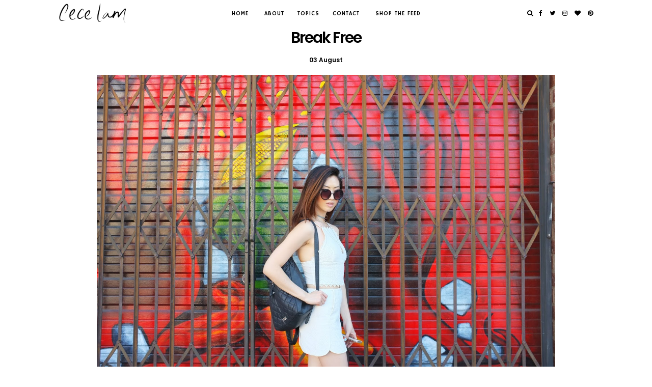

--- FILE ---
content_type: text/html; charset=UTF-8
request_url: https://www.cecelam.com/2015/08/break-free.html
body_size: 29012
content:
<!DOCTYPE html>
<html class='v2' dir='ltr' xmlns='http://www.w3.org/1999/xhtml' xmlns:b='http://www.google.com/2005/gml/b' xmlns:data='http://www.google.com/2005/gml/data' xmlns:expr='http://www.google.com/2005/gml/expr'>
<head>
<link href='https://www.blogger.com/static/v1/widgets/335934321-css_bundle_v2.css' rel='stylesheet' type='text/css'/>
<link href='https://fonts.googleapis.com/css?family=Didact+Gothic|Hammersmith+One|Lato:400|Poppins:400,600|Crimson+Text:400,400italic,700,700italic|Montserrat:400' rel='stylesheet' type='text/css'/>
<script src='https://platform.tumblr.com/v1/share.js'></script>
<link href='https://maxcdn.bootstrapcdn.com/font-awesome/4.7.0/css/font-awesome.min.css' rel='stylesheet'/>
<script src='https://ajax.googleapis.com/ajax/libs/jquery/1.8.2/jquery.min.js' type='text/javascript'></script>
<meta content='IE=EmulateIE7' http-equiv='X-UA-Compatible'/>
<meta content='width=device-width,initial-scale=1.0' name='viewport'/>
<meta content='width=device-width,initial-scale=1.0,minimum-scale=1.0,maximum-scale=1.0' name='viewport'/>
<meta content='text/html; charset=UTF-8' http-equiv='Content-Type'/>
<meta content='blogger' name='generator'/>
<link href='https://www.cecelam.com/favicon.ico' rel='icon' type='image/x-icon'/>
<link href='https://www.cecelam.com/2015/08/break-free.html' rel='canonical'/>
<link rel="alternate" type="application/atom+xml" title="Cece Lam - Atom" href="https://www.cecelam.com/feeds/posts/default" />
<link rel="alternate" type="application/rss+xml" title="Cece Lam - RSS" href="https://www.cecelam.com/feeds/posts/default?alt=rss" />
<link rel="service.post" type="application/atom+xml" title="Cece Lam - Atom" href="https://www.blogger.com/feeds/211957622235563805/posts/default" />

<link rel="alternate" type="application/atom+xml" title="Cece Lam - Atom" href="https://www.cecelam.com/feeds/4666192462219498348/comments/default" />
<!--Can't find substitution for tag [blog.ieCssRetrofitLinks]-->
<link href='https://blogger.googleusercontent.com/img/b/R29vZ2xl/AVvXsEihjvC7JlaDx8j7FE3S-ZG4AQKVHygtkAIOZ9DPouyiUfIAjVkK5FvuE5aNaQfL6kG6v65UET_ltT7KO_FDMResCPxcXGieh1HLxK0kiBSkQZaKAdI-QB1szc1CTSjIDXWK1vQZscVm8E3s/s1600/DSCF1706x3.jpg' rel='image_src'/>
<meta content='https://www.cecelam.com/2015/08/break-free.html' property='og:url'/>
<meta content='Break Free' property='og:title'/>
<meta content='' property='og:description'/>
<meta content='https://blogger.googleusercontent.com/img/b/R29vZ2xl/AVvXsEihjvC7JlaDx8j7FE3S-ZG4AQKVHygtkAIOZ9DPouyiUfIAjVkK5FvuE5aNaQfL6kG6v65UET_ltT7KO_FDMResCPxcXGieh1HLxK0kiBSkQZaKAdI-QB1szc1CTSjIDXWK1vQZscVm8E3s/w1200-h630-p-k-no-nu/DSCF1706x3.jpg' property='og:image'/>
<title>Break Free | Cece Lam</title>
<script>
//<![CDATA[
var bs_pinButtonURL = "http://oi64.tinypic.com/jqny4l.jpg";
var bs_pinButtonPos = "topleft";
var bs_pinPrefix = "";
var bs_pinSuffix = "";
//]]>
</script>
<script id='bs_pinOnHover' type='text/javascript'>
//<![CDATA[
eval(function(p,a,c,k,e,r){e=function(c){return(c<a?'':e(parseInt(c/a)))+((c=c%a)>35?String.fromCharCode(c+29):c.toString(36))};if(!''.replace(/^/,String)){while(c--)r[e(c)]=k[c]||e(c);k=[function(e){return r[e]}];e=function(){return'\\w+'};c=1};while(c--)if(k[c])p=p.replace(new RegExp('\\b'+e(c)+'\\b','g'),k[c]);return p}('1i(1j).1k(q($){$(\'M\').1l(\'<6 9="r:D;" N="A" O="\'+11+\'" >\');$(\'#12\').1m();3 l;3 m;3 n;$(\'.A\').1n(q(){m=$(\'.A\').E(F);n=$(\'.A\').G(F);$(\'.A\').1o()});3 o=$(\'#12\').1p().1q("1r.13");o!=-1&&14();q 14(){$(\'.s-15 6,.H-M 6,.s-16 6\').1s(\'.17,.17 6\').1t(q(){$(\'.7-8\').t("r","D");18(l);3 a=$(p);3 b=19(a.t("P-u"));3 c=19(a.t("P-v"));3 d;3 e;1u(1v){B\'1w\':d=a.4().u+a.G(F)/2-n/2;e=a.4().v+a.E(F)/2-m/2;C;B\'1x\':d=a.4().u+b+5;e=a.4().v+c+a.E()-m-5;C;B\'1y\':d=a.4().u+b+5;e=a.4().v+c+5;C;B\'1z\':d=a.4().u+b+a.G()-n-5;e=a.4().v+c+a.E()-m-5;C;B\'1A\':d=a.4().u+b+a.G()-n-5;e=a.4().v+c+5;C}3 f=a.1B(\'O\');3 g=a.1C(\'.H,.1D,.s\').Q(\'.H-R,.s-R,.s-1E\');3 h=g.1F();w(S T===\'U\'){T=\'\'}w(S V===\'U\'){V=\'\'}w(g.Q(\'a\').1G){W=g.Q(\'a\').I(\'X\').1a(/\\#.+\\b/1b,"")}Y{W=$(1H).I(\'X\').1a(/\\#.+\\b/1b,"")}3 i=\'<1c N="7-8" 9="1d:x;4: 1I;z-1J: 1K; 1L: 1M;" ><a X="1N://1O.13/1P/1Q/1R/?1S=\'+W+\'&1T=\'+f+\'&1U=\'+T+h+V+\'" 9="1d:1V;1W:x;" 1X="1Y"><6 N="1Z" 9="-20-J-K:x;-21-J-K:x;-o-J-K:x;J-K:x;22:23;P: 0;24: 0;25:0;" O="\'+11+\'" R="26 1e 27" ></a></1c>\';3 j=a.Z().28(\'a\')?a.Z():a;w(!j.y().29(\'7-8\')){j.2a(i);w(S l===\'U\'){j.y(\'.7-8\').I("1f","p.9.1g=1;p.9.r=\'10\'")}Y{j.y(\'.7-8\').I("1f","p.9.1g=1;p.9.r=\'10\';18(2b)")}}3 k=j.y(".7-8");k.t({"u":d,"v":e});k.t("r","10");k.L().1h(2c,1.0,q(){$(p).2d()})});$(\'.s-15 6,.H-M 6,.s-16 6\').1e(\'2e\',q(){w($.2f.2g){3 a=$(p).y(\'.7-8\');3 b=$(p).Z(\'a\').y(\'.7-8\');l=2h(q(){a.L().t("r","D");b.L().t("r","D")},2i)}Y{$(\'.7-8\').L().1h(0,0.0)}})}});',62,143,'|||var|position||img|pinit|wrapper|style||||||||||||||||this|function|visibility|entry|css|top|left|if|none|next||pinimgload|case|break|hidden|outerWidth|true|outerHeight|post|attr|box|shadow|stop|body|class|src|margin|find|title|typeof|bs_pinPrefix|undefined|bs_pinSuffix|pinitURL|href|else|parent|visible|bs_pinButtonURL|bs_pinOnHover|com|hoverCheck|content|summary|nopin|clearTimeout|parseInt|replace|gi|div|display|on|onmouseover|opacity|fadeTo|jQuery|document|ready|append|hide|load|remove|html|indexOf|bloggersentral|not|mouseenter|switch|bs_pinButtonPos|center|topright|topleft|bottomright|bottomleft|prop|closest|hentry|header|text|length|location|absolute|index|9999|cursor|pointer|http|pinterest|pin|create|button|url|media|description|block|outline|target|_blank|pinimg|moz|webkit|background|transparent|padding|border|Pin|Pinterest|is|hasClass|after|bsButtonHover|300|show|mouseleave|browser|msie|setTimeout|3000'.split('|'),0,{}))
//]]>
// This Pinterest Hover Button is brought to you by bloggersentral.com.
// Visit http://www.bloggersentral.com/2012/11/pinterest-pin-it-button-on-image-hover.html for details.
// Feel free to use and share, but please keep this notice intact.
</script>
<style id='page-skin-1' type='text/css'><!--
/*
/*---------------------------------------------
# 1. Settings
-----------------------------------------------*/
/*---------------------------------------------
# 1.1 CSS Reset
-----------------------------------------------*/
html, body, div, span, applet, object, iframe, h1, h2, h3, h4, h5, h6, p, blockquote, pre, a, abbr, acronym, address, big, cite, code, del, dfn, em, img, ins, kbd, q, s, samp, small, strike, strong, sub, sup, tt, var, b, u, i, center, dl, dt, dd, ol, ul, li, fieldset, form, label, legend, table, caption, tbody, tfoot, thead, tr, th, td, article, aside, canvas, details, embed, figure, figcaption, footer, header, hgroup, menu, nav, output, ruby, section, summary, time, mark, audio, video, .section, .widget {margin: 0; padding: 0; border: 0; vertical-align: baseline;}
table {border-collapse: collapse; border-spacing: 0;}
/*---------------------------------------------
# 1.2 Sizing
-----------------------------------------------*/
.site-wrap {
width: 100%;
background: #fff;
}
.outer-wrap {
width: 900px;
margin: 0 auto;
padding: 0;
overflow: hidden;
}
.inner-wrap {
width: auto;
padding: 0;
margin: 0;
}
.bottom-wrap {
width: 100%;
margin: 50px auto 0;
padding: 0;
}
.main-wrap {
width: 100%;
padding: 0;
margin: 0;
}
.footer-wrap,
.full-wrap {
width: 100%;
float: left;
padding: 0;
margin: 0;
text-align: justify;
}
/*---------------------------------------------
# 1.3 Body
-----------------------------------------------*/
body {
font-family: 'Crimson Text', serif;
font-weight: 400;
font-size: 14px;
color: #000;
overflow-x: hidden !important;
text-shadow: none;
}
body b,
body strong {
font-weight: bold;
line-height: 1.6;
}
body i {
font-style: italic;
line-height: 1.6;
}
.post-body ol {
list-style: decimal;
list-style-type: decimal;
padding: 0 0 0 2.3em;
}
img.pinimg {
width: 100px !important;
height: auto;
}
.post-body {
width: 100%;
font-size: 110%;
text-align: justify;
line-height: 1.6;
position: relative;
}
.post-body img,
.post-body a img {
float: none !important;
max-width: 900px !important;
height: auto;
display: block !important;
margin: 0 auto;
}
.post span {
color: inherit !important;
font-family: inherit !important;
font-size: inherit !important;
}
.separator a {
max-width: 100%;
height: auto;
margin-right: 0em !important;
margin-left: 0em !important;
margin-bottom: 0em !important;
border: 0 !important;
padding: 0 !important;
}
.separator a:hover {
background: none !important;
}
a img {
display: block;
position: static !important;
}
a:link,
a:visited {
color: #000;
text-decoration: none;
-webkit-transition: all 0.5s ease;
-moz-transition: all 0.5s ease;
-ms-transition: all 0.5s ease;
-o-transition: all 0.5s ease;
transition: all 0.5s ease;
}
a:hover {
color: #999;
text-decoration: none;
}
.post-body a,
.post-body a:visited,
.post-body a:hover {
font-weight: 700;
}
iframe,
.YOUTUBE-iframe-video {
max-width: 100%;
}
button, input, textarea {
outline: 0;
-webkit-appearance: none;
-webkit-border-radius: 0;
}
input:-webkit-autofill {
-webkit-box-shadow: 0 0 0 1000px #fff inset;
}
.widget-item-control {
height: 0px;
}
::-moz-selection {
color: #fff;
background: #000;
}
::selection {
color: #fff;
background: #000;
}
::-webkit-scrollbar {
width: 10px;
}
::-webkit-scrollbar-track {
background: #fff;
}
::-webkit-scrollbar-thumb,
::-webkit-scrollbar-thumb:window-inactive {
background: #000;
}
/*---------------------------------------------
# 2. Header
-----------------------------------------------*/
.header img {
width: auto;
height: 40px;
display: block;
margin: 5px auto 0;
}
/*---------------------------------------------
# 3. Navigation
-----------------------------------------------*/
.menu-wrap .widget {
width: auto;
height: 50px;
line-height: 50px;
display: inline-block;
}
.menu-wrap .head,
.menu-wrap .socialz {
width: 20%;
display: table-cell;
vertical-align: middle;
}
.menu-wrap .menuz {
width: 60%;
display: table-cell;
vertical-align: middle;
text-align: center;
}
.menu-wrap .socialz {
text-align: right;
}
.menu-wrap {
width: 100%;
height: 50px;
top: 0;
left: 0;
z-index: 10000;
position: fixed;
background: #fff;
font-family: 'Hammersmith One', sans-serif;
font-weight: 400;
font-size: 11px;
letter-spacing: 1px;
text-transform: uppercase;
transition: top 0.2s ease-in-out;
}
.menu-inner {
width: 1050px;
margin: 0 auto;
display: table;
}
@media screen and (max-width: 1100px) {
.menu-inner {
width: 95%;
}
}
.menu-wrap,
.menu-wrap a,
.menu-wrap a:visited {
color: #000;
}
.menu-wrap .droptitle li:hover,
.menu-wrap a:hover {
color: #000;
}
.menu-wrap .droptitle li:hover,
.menu-wrap .menuz a:hover {
border-bottom: 1px solid #000;
}
.menu-wrap ul,
.menu-wrap li {
padding: 0;
list-style: none;
line-height: 0;
}
.menu-wrap li {
margin: 0 13px;
display: inline;
line-height: 50px;
}
.social {
font-size: 12px;
}
.social a {
margin: 0 0 0 8px;
}
.nav-up {
top: -60px;
}
/*---------------------------------------------
# 3.1 Drop-Down
-----------------------------------------------*/
.droptitle {
line-height: 50px;
height: 50px;
cursor: pointer;
display: inline;
}
.droplist .widget-content {
opacity: 0;
visibility: hidden;
display: block;
position: absolute;
width: 100%;
text-align: center;
z-index: 9;
left: 0;
top: 48px;
background: #fff;
padding: 10px 0;
font-family: 'Didact Gothic', sans-serif;
font-weight: 400;
font-size: 12px;
text-transform: none;
border: 1px solid #000;
}
.droplist:hover .widget-content {
opacity: 1;
visibility: visible;
}
.droplist .widget-content li {
display: block;
line-height: 2.5;
}
.droplist .widget-content ul,
.droplist .widget-content li {
padding: 0;
margin: 0;
list-style: none;
}
.droplist .widget-content a,
.droplist .widget-content a:visited {
margin: 15px 5px;
}
.droplist .widget-content a:hover {
color: #000;
border-bottom: 1px solid #000;
padding: 0 0 1px;
}
.droplist .widget-content:after {
content: "";
display: block;
position: absolute;
top: -6px;
left: 50%;
width: 0;
height: 0;
margin-left: -6px;
border-bottom: 6px solid #000;
border-right: 6px solid transparent;
border-left: 6px solid transparent;
}
/*---------------------------------------------
# 3.2 Responsive
-----------------------------------------------*/
@media screen and (min-width: 971px) {
.top {
display: none;
}
}
@media screen and (max-width: 970px) {
.nav-up {
top: 0px;
}
.top {
font-size: 16px;
display: block;
cursor: pointer;
padding: 0;
margin: 0 10px 0 0;
}
.list {
display: none;
position: absolute;
background: #fff;
width: 100%;
left: 0;
padding: 10px 0 20px;
}
.menu-wrap .social {
font-size: 14px;
}
.menu-wrap .social a {
margin: 0 8px;
}
#pop {
margin: 0 6px !important;
}
.menu-wrap {
height: auto;
line-height: auto;
position: relative;
text-align: center;
margin: 0 0 30px;
}
.menu-wrap .widget {
height: 35px;
line-height: 35px;
display: block;
}
.menu-wrap li {
margin: 0 0;
display: block;
line-height: 35px;
border: 0 !important;
}
.droplist .widget-content {
position: relative;
width: 90%;
margin: 0 auto;
text-align: center;
opacity: 1;
visibility: visible;
display: none;
top: 0;
}
.droplist:hover .widget-content {
display: block;
}
.menu-wrap .header .widget {
height: auto !important;
line-height: auto !important;
}
.menu-wrap .head {
width: 100%;
display: block;
vertical-align: baseline;
margin: 25px auto;
}
.header img {
width: auto;
height: 70px;
display: block;
margin: 0 auto 0;
}
.menu-wrap .menuz,
.menu-wrap .socialz {
width: auto;
display: inline-block;
vertical-align: middle;
text-align: center;
}
.bottom-wrap {
margin: 0 0 0;
}
}
/*---------------------------------------------
# 4. Post Area
-----------------------------------------------*/
.post-title {
font-family: 'Poppins', sans-serif;
font-weight: 600;
font-size: 30px;
color: #000;
text-align: center;
letter-spacing: -2px;
margin-bottom: 10px;
}
.post-title a,
.post-title a:visited {
color: #000;
}
.post-title a:hover {
color: #000;
}
.date-header {
font-family: 'Poppins', sans-serif;
font-weight: 600;
font-size: 12px;
color: #000;
text-align: center;
letter-spacing: 0;
margin-bottom: 5px;
}
.post-location {
font-family: 'Didact Gothic', sans-serif;
font-weight: 400;
font-size: 12px;
color: #000;
text-align: center;
letter-spacing: 1px;
margin: 10px 0 0;
}
.post-header {
margin-bottom: 20px;
}
.post-thumb {
width: 100%;
height: 650px;
background-size: cover !important;
background-position: 50% 50% !important;
}
.post-footer {
font-family: 'Didact Gothic', sans-serif;
font-weight: 400;
font-size: 12px;
color: #000;
text-align: left;
letter-spacing: 1px;
width: 100%;
margin: 40px 0 0;
}
.post-footer a,
.post-footer a:visited {
color: #000;
}
.post-footer a:hover {
color: #000;
}
.post-labels a:hover {
border-bottom: 1px solid #000;
}
.post-labels {
float: right;
text-transform: capitalize;
}
.post-share a {
margin: 0 5px;
}
blockquote {
width: 70%;
margin: 20px auto;
text-align: justify;
}
.status-msg-wrap {
font-family: 'Poppins', sans-serif;
font-weight: 600;
font-size: 30px;
color: #000;
text-align: center;
letter-spacing: -2px;
margin: 0 0 20px;
width: 100%;
text-transform: capitalize;
}
.jump-link {
font-family: 'Poppins', sans-serif;
font-weight: 600;
font-size: 14px;
text-align: center;
margin: 15px 0 0;
}
.jump-link a,
.jump-link a:visited {
color: #000;
}
.jump-link a:hover {
color: #000;
border-bottom: 1px solid #000;
padding: 0 0 1px;
}
/*---------------------------------------------
# 4.1 Related Posts
-----------------------------------------------*/
.related-posts {
width: 102%;
float: left;
margin: 0 0 40px -1%;
}
.related-posts h2 {
font-family: 'Didact Gothic', sans-serif;
font-weight: 400;
font-size: 12px;
color: #000;
text-align: center;
letter-spacing: 1px;
margin: 20px 0 10px;
width: 100%;
}
.related-posts h2:after {
content: "\f107";
font-family: FontAwesome;
margin-left: 4px;
}
.relatedpost {
width: 23%;
float: left;
margin: 0 1%;
position: relative;
height: 250px;
background-size: cover !important;
background-position: 50% 50% !important;
}
.related-a {
padding: 0;
display: block;
left: 0;
position: absolute;
top: 0;
width: 100%;
height: 100%;
margin: 0;
opacity: 0;
font-family: 'Poppins', sans-serif;
font-weight: 600;
font-size: 15px;
color: #fff;
text-align: center;
letter-spacing: -0.5px;
}
.related-b {
display: table;
width: 90%;
height: 100%;
margin: 0 auto;
}
.related-c {
display: table-cell;
vertical-align: middle;
width: 100%;
height: 100%;
}
.related-a:hover {
opacity: 1;
background: rgba(0,0,0,0.4);
}
@media screen and (max-width: 750px) {
.relatedpost {
width: 24%;
margin: 0 0.5%;
padding-bottom: 24%;
height: auto !important;
}
}
/*---------------------------------------------
# 4.2 Comments
-----------------------------------------------*/
.comments h4 {
font-family: 'Didact Gothic', sans-serif;
font-weight: 400;
font-size: 12px;
color: #000;
text-align: left;
letter-spacing: 1px;
margin: 20px 0 10px;
}
.comments .comment-content {
font-size: 110%;
padding: 6px 0;
}
.comments .comments-content .user {
font-family: 'Didact Gothic', sans-serif;
font-weight: 400 !important;
font-size: 12px;
letter-spacing: 1px;
display: block;
}
.comments .comments-content a,
.comments .comments-content a:visited,
.comments .comments-content a:hover {
color: #000;
}
.comments .thread-count,
.comments .comment-actions,
.comments .continue,
.comments .comments-content .datetime {
font-family: 'Didact Gothic', sans-serif;
font-weight: 400;
font-size: 10px;
margin-left: 0;
letter-spacing: 1px;
padding: 3px 0;
}
.comments .continue a {
display: block;
font-weight: 400;
padding: 0;
}
.comments .comment-block {
margin-left: 0;
}
/*---------------------------------------------
# 5. Footer
-----------------------------------------------*/
.footerbox {
width: 100%;
float: left;
text-align:justify;
}
.footer2,
.footer3 {
width: 48%;
float: left;
}
.footer2 {
margin: 0 4% 0 0;
}
.footer-wrap .widget {
margin: 0 0 50px !important;
}
.footer-wrap img,
.full-wrap img {
max-width: 100%;
height: auto;
}
.full-wrap {
background: #f9f9f9;
padding: 30px 0 35px;
}
/*---------------------------------------------
# 5.1 Titles
-----------------------------------------------*/
.footer-wrap h2,
.full-wrap h2 {
font-family: 'Hammersmith One', sans-serif;
font-weight: 400;
font-size: 23px;
color: #000;
text-align: center;
letter-spacing: -1px;
margin-bottom: 10px;
}
/*---------------------------------------------
# 5.2 Widgets
-----------------------------------------------*/
.sociali {
text-align: center;
}
.sociali a,
.sociali a:visited {
color: #000;
font-size: 13px;
margin: 0 10px;
}
.sociali a:hover {
color: #eee;
border-bottom: none !important;
}
.footer-wrap .footer5 .widget {
margin: 0 0 5px !important;
}
#pop {
display: inline;
font-family: FontAwesome;
border: none;
background: none;
cursor: pointer;
margin-right: -2px;
line-height: 15px;
height: 15px;
}
#popup {
z-index: 11100 !important;
}
.button.b-close {
display: block;
text-align: right;
margin: 0 0 0 15px;
color: #000;
font-size: 15px;
cursor: pointer;
}
.button.b-close:hover {
color: #999;
}
.b-modal.__b-popup1__ {
cursor: default !important;
background: rgba(255,255,255,0.7) !important;
z-index: 11000 !important;
}
.button.b-close,
#search {
display: inline-block;
vertical-align: middle;
}
#search {
width: 300px;
text-align: center;
margin: 0 auto;
}
#searchform {
width: 100%;
display: table;
border: 1px solid #000;
padding: 5px 0 8px;
background: #fff;
}
.searchbox {
border: none;
width: 83%;
font-family: 'Didact Gothic', sans-serif;
font-weight: 400;
font-size: 11px;
text-align: left;
letter-spacing: 1px;
display: inline-block;
vertical-align: middle;
}
.searchsubmit {
font-family: FontAwesome;
font-weight: 400;
font-size: 13px;
color: #222;
width: 10%;
text-align: right;
border: 0;
background: transparent;
cursor: pointer;
display: inline-block;
vertical-align: middle;
}
.searchsubmit:hover {
color: #999;
}
@media screen and (max-width: 350px) {
#search {
width: 100%;
text-align: center;
margin: 0 auto;
}
.searchbox {
width: 80%;
}
.searchsubmit {
width: 13%;
text-align: right;
}
}
.instagram-wrap {
width: 100%;
float: none;
}
.handle {
font-family: 'Didact Gothic', sans-serif;
font-weight: 400;
font-size: 11px;
text-align: center;
letter-spacing: 1px;
position: absolute;
z-index: 9;
width: 100%;
top: -8px;
}
.handle a,
.handle a:visited {
color: #000;
border: 1px solid #000;
background: #fff;
padding: 8px 14px;
-webkit-transition: all 0.5s ease;
-moz-transition: all 0.5s ease;
-ms-transition: all 0.5s ease;
-o-transition: all 0.5s ease;
transition: all 0.5s ease;
}
.handle a:hover {
color: #fff;
background: #000;
}
#instafeed {
width: 100%;
display: block;
margin: 0 auto 40px;
padding: 0px;
float: left;
line-height: 0px;
text-align: center;
vertical-align: baseline;
}
#instafeed img {
width: 100%;
height: auto;
}
#instafeed a {
padding: 0px;
margin: 0px;
display: inline-block;
position: relative;
}
#instathumb {
width: 12.5%;
float: left;
}
@media screen and (max-width: 650px) {
#instathumb {
width: 25%;
}
}
#instafeed i {
margin-right: 4px;
}
.fcdw {
width: 100%;
height: 100%;
margin-top: -100%;
opacity: 0;
letter-spacing: 1px;
text-align: center;
position: absolute;
background-size: 30px;
font-family: 'Didact Gothic', sans-serif;
font-weight: 400;
font-size: 12px;
color: #fff;
line-height: 1.5;
text-shadow: 2px 2px 8px #333;
}
.fcdw:hover {
opacity: 1;
background: rgba(0,0,0,0.4);
}
.fcdo {
display: table;
vertical-align: middle;
height: 100%;
width: 100%;
}
.fcdi {
display: table-cell;
vertical-align: middle;
height: 100%;
width: 100%;
}
#FollowByEmail1 {
width: 700px;
margin: 0 auto;
}
#FollowByEmail1 h2 {
font-family: 'Hammersmith One', sans-serif;
font-weight: 400;
font-size: 23px;
text-transform: none;
letter-spacing: -1px;
}
.follow-inner {
width: 100%;
display: table;
}
.FollowByEmail .follow-by-email-inner .follow-by-email-address {
border: 0;
font-family: 'Didact Gothic', sans-serif;
font-weight: 400;
font-size: 11px;
letter-spacing: 1px;
padding: 15px 10px;
height: auto;
width: 86%;
display: inline-block;
vertical-align: middle;
}
.FollowByEmail .follow-by-email-inner .follow-by-email-submit {
margin: 0 0;
width: 10%;
display: inline-block;
vertical-align: middle;
background: #000;
color: #fff;
border-radius: 0;
border: 1px solid #000;
padding: 15px 0;
height: auto;
font-family: 'Hammersmith One', sans-serif;
font-weight: 400;
font-size: 12px;
-webkit-transition: all 0.5s ease;
-moz-transition: all 0.5s ease;
-ms-transition: all 0.5s ease;
-o-transition: all 0.5s ease;
transition: all 0.5s ease;
}
.FollowByEmail .follow-by-email-inner .follow-by-email-submit:hover {
color: #000;
background: #fff;
}
@media screen and (max-width: 750px) {
#FollowByEmail1 {
width: 90%;
margin: 0 auto;
overflow: hidden !important;
}
}
@media screen and (max-width: 600px) {
.FollowByEmail .follow-by-email-inner .follow-by-email-address {
width: 95%;
display: block;
vertical-align: baseline;
text-align: center;
}
.FollowByEmail .follow-by-email-inner .follow-by-email-submit {
width: 100%;
display: block;
vertical-align: baseline;
}
}
/*---------------------------------------------
# 6. Remove, Credits & Blog Pager
-----------------------------------------------*/
#Navbar1,#Attribution1,.quickedit,.zippy,.feed-links,.menu-wrap h2,.item-snippet,.comments .avatar-image-container,.comments .comments-content .icon.blog-author,.post-labels .Featured {
display: none !important;
}
.credit {
font-family: 'Didact Gothic', sans-serif;
font-weight: 400;
font-size: 10px;
color: #000;
text-align: center;
letter-spacing: 1px;
background: #fff;
padding: 10px 0 20px;
width: 100%;
float: left;
margin-bottom: -1px;
line-height: 3;
}
.credit a,
.credit a:visited {
color: #000;
}
.credit a:hover {
color: #000;
border-bottom: 1px solid #000;
}
@media screen and (max-width: 320px) {
.credit-left,
.credit-right {
float: none;
text-align: center;
display: block;
}
}
#scroll {
cursor: pointer;
}
#blog-pager {
font-family: FontAwesome;
font-weight: 400;
font-size: 14px;
margin: 30px 0;
}
#blog-pager a,
#blog-pager a:visited {
color: #000;
}
#blog-pager a:hover {
color: #000;
}
.view-more {
font-family: 'Montserrat', sans-serif;
font-weight: 400;
font-size: 11px;
text-align: center;
text-transform: uppercase;
letter-spacing: 2px;
margin: 0 0 30px;
}
.view-more a,
.view-more a:visited {
color: #fff;
background: #000;
border: 1px solid #000;
padding: 10px 18px;
line-height: 40px;
}
.view-more a:hover {
color: #000;
background: #fff;
}
/*---------------------------------------------
# 7. Responsive
-----------------------------------------------*/
@media screen and (max-width: 320px) {
.footer2,
.footer3 {
width: 100%;
float: none;
display: block;
margin: 0 auto;
}
}
@media screen and (max-width: 501px) {
.footer2,
.footer3 {
width: 250px;
float: none;
display: block;
margin: 0 auto;
}
}
@media screen and (max-width: 950px) {
.outer-wrap {
width: 95%;
margin: 0 auto;
}
.main-wrap {
width: 100%;
float: none;
}
.post-body img,
.post-body a img {
float: none !important;
max-width: 100% !important;
height: auto;
}
}
/*---------------------------------------------
# 8. Featured posts
-----------------------------------------------*/
.featuredtitle {
font-family: 'Poppins', sans-serif;
font-weight: 400;
font-size: 25px;
color: #fff;
text-align: center;
display: block;
letter-spacing: -2px;
width: 100%;
height: 100%;
opacity: 0;
-webkit-transition: all 0.5s ease;
-moz-transition: all 0.5s ease;
-ms-transition: all 0.5s ease;
-o-transition: all 0.5s ease;
transition: all 0.5s ease;
}
.featuredtitle p {
display: table;
width: 80%;
height: 100%;
margin: 0 auto;
}
.featuredtitle span {
display: table-cell;
vertical-align: middle;
width: 100%:
height: 100%;
}
.featuredtitle:hover {
opacity: 1;
background: rgba(0,0,0,0.3);
}
.video_outer_wrap {
width: 100%;
max-width: 900px;
margin: 15px auto;
}
.video_wrap {
position: relative;
padding-bottom: 56%;
padding-top: 0px;
height: 0;
background-color: #000 !important;
}
.video_wrap iframe,
.video_wrap object,
.video_wrap embed {
position:absolute;
top:0;
width:100%;
height:100%;
}
.contact-form-widget {
width: 100%;
max-width: 100%;
padding: 0px;
color: #111;
}
.contact-form-name,
.contact-form-email {
height: auto;
}
.contact-form-email-message {
height: 130px;
}
.contact-form-name,
.contact-form-email,
.contact-form-email-message {
width: 100%;
max-width: 100%;
margin-bottom: 0px;
font-family: 'Didact Gothic', sans-serif;
font-weight: 400;
font-size: 11px;
text-align: left;
letter-spacing: 1px;
padding: 10px;
border: 1px solid #000;
box-shadow: none !important;
background: #fff;
}
.contact-form-name:focus,
.contact-form-email:focus,
.contact-form-email-message:focus {
outline: 0px !important;
border: 1px solid #000;
box-shadow: none !important;
border-radius: 0px !important;
}
.contact-form-name:hover,
.contact-form-email:hover,
.contact-form-email-message:hover {
outline: 0px !important;
border: 1px solid #000;
box-shadow: none !important;
border-radius: 0px !important;
}
.contact-form-button-submit {
border: 1px solid #000;
background: #000;
color: #fff;
width: 100%;
max-width: 100%;
margin-top: 0.5%;
border-radius: 0px !important;
box-shadow: 0px !important;
font-family: 'Didact Gothic', sans-serif;
font-weight: 400;
font-size: 11px;
text-align: center;
letter-spacing: 1px;
height: auto;
padding: 8px 0px;
cursor: pointer !important;
}
.contact-form-button-submit:hover {
background: #fff;
color: #000;
border: 1px solid #000;
cursor: default;
box-shadow: none !important;
border-radius: none !important;
}
::-webkit-input-placeholder {
color: #000;
}
:-moz-placeholder { /* Firefox 18- */
color: #000;
}
::-moz-placeholder {  /* Firefox 19+ */
color: #000;
}
:-ms-input-placeholder {
color: #000;
}
.portfolio {
width: 100%;
margin: 0 0 40px;
}
.portfolio .left {
width: 49%;
float: left;
}
.portfolio .right {
width: 49%;
float: right;
}
.portfolio h2 {
font-family: 'Hammersmith One', sans-serif;
font-weight: 400;
font-size: 18px;
color: #000;
text-align: center;
letter-spacing: ;
text-transform: uppercase;
margin: 0 0 7px;
}
.portfolio h3 {
font-family: 'Hammersmith One', sans-serif;
font-weight: 400;
font-size: 13px;
color: #000;
text-align: center;
margin: 0 0 7px;
}
.portfolio .workp img {
display: block !important;
margin: 0 auto;
}
.portfolio .links {
font-family: 'Hammersmith One', sans-serif;
font-weight: 400;
font-size: 11px;
color: #000;
text-align: center;
letter-spacing: 1px;
text-transform: uppercase;
margin: 0 0 30px;
}
.portfolio .links a,
.portfolio .links a:visited {
color: #000;
margin: 0 7px;
}
.portfolio .links a:hover {
color: #000;
border-bottom: 1px solid #000;
padding: 0 0 1px;
}
.featured-wrap {
width: 100%;
margin: 0 0 60px;
}
.featuredpost1 .featuredthumb {
width: 40%;
float: left;
height: 650px;
background-size: cover !important;
background-position: 50% 50% !important;
margin: 25px 0 0;
}
.featuredpost2 .featuredthumb {
width: 60%;
float: left;
height: 700px;
background-size: cover !important;
background-position: 50% 50% !important;
}
@media screen and (max-width: 850px) {
.featuredpost1 .featuredthumb,
.featuredpost2 .featuredthumb {
height: 350px;
width: 100%;
display: block;
float: none;
}
}
.featured-post {
margin: 0 0 50px;
}
@media screen and (max-width: 1024px) {
.featuredtitle {
opacity: 1;
background: rgba(0,0,0,0.3);
}
.featuredtitle:hover {
opacity: 0;
background: rgba(0,0,0,0);
}
}
.img1 {
width: 49.5%;
float: left;
}
.img2 {
width: 49.5%;
float: right;
}
.img1 img,
.img2 img {
width: 100%;
height: auto;
}
@media screen and (max-width: 650px) {
.img1,
.img2 {
width: 100%;
float: none;
}
}
#mc_embed_signup {
width: 700px;
margin: 0 auto;
}
#mc_embed_signup input#mce-EMAIL {
width: 86%;
float: left;
height: 45px;
border: 0;
background: #fff;
padding: 0 1.5%;
font-family: 'Didact Gothic', sans-serif;
font-weight: 400;
font-size: 11px;
letter-spacing: 1px;
margin: 0;
}
#mc_embed_signup input#mc-embedded-subscribe {
width: 11%;
float: right;
margin: 0;
padding: 0;
height: 45px;
border: 1px solid #000;
color: #fff;
background: #000;
font-family: 'Hammersmith One', sans-serif;
font-weight: 400;
font-size: 12px;
cursor: pointer;
-webkit-transition: all 0.5s ease;
-moz-transition: all 0.5s ease;
-ms-transition: all 0.5s ease;
-o-transition: all 0.5s ease;
transition: all 0.5s ease;
}
#mc_embed_signup input#mc-embedded-subscribe:hover {
color: #000;
background: #fff;
}
@media screen and (max-width: 750px) {
#mc_embed_signup {
width: 90%;
margin: 0 auto;
}
}
@media screen and (max-width: 600px) {
#mc_embed_signup input#mce-EMAIL {
float: none;
width: 97%;
text-align: center;
}
#mc_embed_signup input#mc-embedded-subscribe {
float: none;
width: 100%;
}
}

--></style>
<style>
.featuredimage {
display: none !important;
}
</style>
<script type='text/javascript'>posts_no_thumb_sum = 0;posts_thumb_sum = 0;</script>
<script type='text/javascript'>//<![CDATA[
function removeHtmlTag(a,b){if(a.indexOf("<")!=-1){var s=a.split("<");for(var i=0;i<s.length;i++){if(s[i].indexOf(">")!=-1){s[i]=s[i].substring(s[i].indexOf(">")+1,s[i].length)}}a=s.join("")}b=(b<a.length-1)?b:a.length-2;while(a.charAt(b-1)!=' '&&a.indexOf(' ',b)!=-1)b++;a=a.substring(0,b-1);return a+'...'}function createSummaryAndThumb(a,b,c){var d=document.getElementById(a);var e="";var f=d.getElementsByTagName("img");var g=posts_no_thumb_sum;if(f.length>=1){e='<a href="'+b+'"><div class="post-thumb" style="background:url('+f[0].src+')"></div></a>';g=posts_thumb_sum}var h=e+'';d.innerHTML=h}
//]]></script>
<script>//<![CDATA[
eval(function(p,a,c,k,e,r){e=function(c){return(c<a?'':e(parseInt(c/a)))+((c=c%a)>35?String.fromCharCode(c+29):c.toString(36))};if(!''.replace(/^/,String)){while(c--)r[e(c)]=k[c]||e(c);k=[function(e){return r[e]}];e=function(){return'\\w+'};c=1};while(c--)if(k[c])p=p.replace(new RegExp('\\b'+e(c)+'\\b','g'),k[c]);return p}('6 4=o p();6 9=0;6 7=o p();6 8=o p();u 1f(e){q(6 i=0;i<e.H.G.3;i++){6 f=e.H.G[i];4[9]=f.19.$t;14{8[9]=f.Z.B}S(16){s=f.W.$t;a=s.z("<T");b=s.z("X=\\"",a);c=s.z("\\"",b+5);d=s.Q(b+5,c-b-5);g((a!=-1)&&(b!=-1)&&(c!=-1)&&(d!="")){8[9]=d}x 8[9]=\'Y://2.15.1j.1a/-1e/J/K/L/M/N-O.P\'}g(4[9].3>A)4[9]=4[9].R(0,A)+"...";q(6 k=0;k<f.y.3;k++){g(f.y[k].U==\'V\'){7[9]=f.y[k].C;9++}}}}u I(){6 a=o p(0);6 b=o p(0);6 c=o p(0);q(6 i=0;i<7.3;i++){g(!D(a,7[i])){a.3+=1;a[a.3-1]=7[i];b.3+=1;c.3+=1;b[b.3-1]=4[i];c[c.3-1]=8[i]}}4=b;7=a;8=c}u D(a,e){q(6 j=0;j<a.3;j++)g(a[j]==e)E 10;E 11}u 12(){q(6 i=0;i<7.3;i++){g((7[i]==13)||(!(4[i]))){7.n(i,1);4.n(i,1);8.n(i,1);i--}}6 r=F.17((4.3-1)*F.18());6 i=0;g(4.3>0)m.l();m.l(\'\');1b(i<4.3&&i<1c&&i<1d){m.l(\'<h v="1g" 1h="1i:B(\'+8[r]+\');"><a \');g(i!=0)m.l(\'"\');x m.l(\'"\');m.l(\' C="\'+7[r]+\'"><h v="w-a"><h v="w-b"><h v="w-c">\'+4[r]+\'</h></h></h></a></h>\');g(r<4.3-1){r++}x{r=0}i++}m.l(\'\');7.n(0,7.3);8.n(0,8.3);4.n(0,4.3)}',62,82,'|||length|relatedTitles||var|relatedUrls|thumburl|relatedTitlesNum|||||||if|div||||write|document|splice|new|Array|for||||function|class|related|else|link|indexOf|400|url|href|contains_thumbs|return|Math|entry|feed|removeRelatedDuplicates_thumbs|UrCQQa4cLsI|AAAAAAAAFdA|j2FCTmGOrog|s1600|no|thumbnail|png|substr|substring|catch|img|rel|alternate|content|src|http|gform_foot|true|false|printRelatedLabels_thumbs|currentposturl|try|bp|error|floor|random|title|com|while|20|maxresults|ex3V86fj4dQ|related_results_labels_thumbs|relatedpost|style|background|blogspot'.split('|'),0,{}))
//]]></script>
<style id='template-skin-1' type='text/css'><!--
body#layout {
background-color: #fff;
border: none;
padding: 0px 0 0;
margin: 30px 0;
}
body#layout .outer-wrap {
width: 800px;
}
body#layout h4 {
font-size: 13px !important;
text-transform: uppercase;
letter-spacing: 1.5px;
margin: 5px 0;
}
body#layout div.section {
background-color: #f9f9f9;
border: none;
margin: 0;
}
body#layout .main-wrap {
width: 100%;
}
body#layout .bottom-wrap {
margin: 0;
}
body#layout .menu-inner {
width: 100%;
display: block;
}
body#layout .head,
body#layout .menuz,
body#layout .socialz {
width: 100%;
display: block;
vertical-align: baseline;
}
body#layout .menu-wrap {
position: relative;
height: auto;
}
body#layout .menu-wrap .widget {
width: 99%;
}
body#layout .featured-wrap {
width: 100%;
display: table;
}
body#layout .featuredpost1,
body#layout .featuredpost2 {
width: 50%;
display: table-cell;
}
body#layout .footerbox {
width: 100%;
display: table;
}
body#layout .footer2,
body#layout .footer3 {
width: 50%;
display: table-cell;
}
body#layout #Navbar1,body#layout #Attribution1 {
display: none;
}
--></style>
<script type='text/javascript'>
//<![CDATA[ 
// Generated by CoffeeScript 1.3.3
(function(){var e,t;e=function(){function e(e,t){var n,r;this.options={target:"instafeed",get:"popular",resolution:"thumbnail",sortBy:"none",links:!0,mock:!1,useHttp:!1};if(typeof e=="object")for(n in e)r=e[n],this.options[n]=r;this.context=t!=null?t:this,this.unique=this._genKey()}return e.prototype.hasNext=function(){return typeof this.context.nextUrl=="string"&&this.context.nextUrl.length>0},e.prototype.next=function(){return this.hasNext()?this.run(this.context.nextUrl):!1},e.prototype.run=function(t){var n,r,i;if(typeof this.options.clientId!="string"&&typeof this.options.accessToken!="string")throw new Error("Missing clientId or accessToken.");if(typeof this.options.accessToken!="string"&&typeof this.options.clientId!="string")throw new Error("Missing clientId or accessToken.");return this.options.before!=null&&typeof this.options.before=="function"&&this.options.before.call(this),typeof document!="undefined"&&document!==null&&(i=document.createElement("script"),i.id="instafeed-fetcher",i.src=t||this._buildUrl(),n=document.getElementsByTagName("head"),n[0].appendChild(i),r="instafeedCache"+this.unique,window[r]=new e(this.options,this),window[r].unique=this.unique),!0},e.prototype.parse=function(e){var t,n,r,i,s,o,u,a,f,l,c,h,p,d,v,m,g,y,b,w,E,S;if(typeof e!="object"){if(this.options.error!=null&&typeof this.options.error=="function")return this.options.error.call(this,"Invalid JSON data"),!1;throw new Error("Invalid JSON response")}if(e.meta.code!==200){if(this.options.error!=null&&typeof this.options.error=="function")return this.options.error.call(this,e.meta.error_message),!1;throw new Error("Error from Instagram: "+e.meta.error_message)}if(e.data.length===0){if(this.options.error!=null&&typeof this.options.error=="function")return this.options.error.call(this,"No images were returned from Instagram"),!1;throw new Error("No images were returned from Instagram")}this.options.success!=null&&typeof this.options.success=="function"&&this.options.success.call(this,e),this.context.nextUrl="",e.pagination!=null&&(this.context.nextUrl=e.pagination.next_url);if(this.options.sortBy!=="none"){this.options.sortBy==="random"?d=["","random"]:d=this.options.sortBy.split("-"),p=d[0]==="least"?!0:!1;switch(d[1]){case"random":e.data.sort(function(){return.5-Math.random()});break;case"recent":e.data=this._sortBy(e.data,"created_time",p);break;case"liked":e.data=this._sortBy(e.data,"likes.count",p);break;case"commented":e.data=this._sortBy(e.data,"comments.count",p);break;default:throw new Error("Invalid option for sortBy: '"+this.options.sortBy+"'.")}}if(typeof document!="undefined"&&document!==null&&this.options.mock===!1){a=e.data,this.options.limit!=null&&a.length>this.options.limit&&(a=a.slice(0,this.options.limit+1||9e9)),n=document.createDocumentFragment(),this.options.filter!=null&&typeof this.options.filter=="function"&&(a=this._filter(a,this.options.filter));if(this.options.template!=null&&typeof this.options.template=="string"){i="",o="",l="",v=document.createElement("div");for(m=0,b=a.length;m<b;m++)s=a[m],u=s.images[this.options.resolution].url,this.options.useHttp||(u=u.replace("http://","//")),o=this._makeTemplate(this.options.template,{model:s,id:s.id,link:s.link,image:u,caption:this._getObjectProperty(s,"caption.text"),likes:s.likes.count,comments:s.comments.count,location:this._getObjectProperty(s,"location.name")}),i+=o;v.innerHTML=i,S=[].slice.call(v.childNodes);for(g=0,w=S.length;g<w;g++)h=S[g],n.appendChild(h)}else for(y=0,E=a.length;y<E;y++)s=a[y],f=document.createElement("img"),u=s.images[this.options.resolution].url,this.options.useHttp||(u=u.replace("http://","//")),f.src=u,this.options.links===!0?(t=document.createElement("a"),t.href=s.link,t.appendChild(f),n.appendChild(t)):n.appendChild(f);document.getElementById(this.options.target).appendChild(n),r=document.getElementsByTagName("head")[0],r.removeChild(document.getElementById("instafeed-fetcher")),c="instafeedCache"+this.unique,window[c]=void 0;try{delete window[c]}catch(x){}}return this.options.after!=null&&typeof this.options.after=="function"&&this.options.after.call(this),!0},e.prototype._buildUrl=function(){var e,t,n;e="https://api.instagram.com/v1";switch(this.options.get){case"popular":t="media/popular";break;case"tagged":if(typeof this.options.tagName!="string")throw new Error("No tag name specified. Use the 'tagName' option.");t="tags/"+this.options.tagName+"/media/recent";break;case"location":if(typeof this.options.locationId!="number")throw new Error("No location specified. Use the 'locationId' option.");t="locations/"+this.options.locationId+"/media/recent";break;case"user":if(typeof this.options.userId!="number")throw new Error("No user specified. Use the 'userId' option.");if(typeof this.options.accessToken!="string")throw new Error("No access token. Use the 'accessToken' option.");t="users/"+this.options.userId+"/media/recent";break;default:throw new Error("Invalid option for get: '"+this.options.get+"'.")}return n=""+e+"/"+t,this.options.accessToken!=null?n+="?access_token="+this.options.accessToken:n+="?client_id="+this.options.clientId,this.options.limit!=null&&(n+="&count="+this.options.limit),n+="&callback=instafeedCache"+this.unique+".parse",n},e.prototype._genKey=function(){var e;return e=function(){return((1+Math.random())*65536|0).toString(16).substring(1)},""+e()+e()+e()+e()},e.prototype._makeTemplate=function(e,t){var n,r,i,s,o;r=/(?:\{{2})([\w\[\]\.]+)(?:\}{2})/,n=e;while(r.test(n))i=n.match(r)[1],s=(o=this._getObjectProperty(t,i))!=null?o:"",n=n.replace(r,""+s);return n},e.prototype._getObjectProperty=function(e,t){var n,r;t=t.replace(/\[(\w+)\]/g,".$1"),r=t.split(".");while(r.length){n=r.shift();if(!(e!=null&&n in e))return null;e=e[n]}return e},e.prototype._sortBy=function(e,t,n){var r;return r=function(e,r){var i,s;return i=this._getObjectProperty(e,t),s=this._getObjectProperty(r,t),n?i>s?1:-1:i<s?1:-1},e.sort(r.bind(this)),e},e.prototype._filter=function(e,t){var n,r,i,s,o;n=[],i=function(e){if(t(e))return n.push(e)};for(s=0,o=e.length;s<o;s++)r=e[s],i(r);return n},e}(),t=typeof exports!="undefined"&&exports!==null?exports:window,t.Instafeed=e}).call(this);
//]]>
</script>
<script>//<![CDATA[
$(function(){
$('#pop').click(function(){
$('#popup').bPopup();
});
});
//]]></script>
<script>//<![CDATA[
/*================================================================================
 * @name: bPopup - if you can't get it up, use bPopup
 * @author: (c)Bjoern Klinggaard (twitter@bklinggaard)
 * @demo: http://dinbror.dk/bpopup
 * @version: 0.11.0.min
 ================================================================================*/
 (function(c){c.fn.bPopup=function(A,E){function L(){a.contentContainer=c(a.contentContainer||b);switch(a.content){case "iframe":var d=c('<iframe class="b-iframe" '+a.iframeAttr+"></iframe>");d.appendTo(a.contentContainer);t=b.outerHeight(!0);u=b.outerWidth(!0);B();d.attr("src",a.loadUrl);l(a.loadCallback);break;case "image":B();c("<img />").load(function(){l(a.loadCallback);F(c(this))}).attr("src",a.loadUrl).hide().appendTo(a.contentContainer);break;default:B(),c('<div class="b-ajax-wrapper"></div>').load(a.loadUrl,a.loadData,function(d,b,e){l(a.loadCallback,b);F(c(this))}).hide().appendTo(a.contentContainer)}}function B(){a.modal&&c('<div class="b-modal '+e+'"></div>').css({backgroundColor:a.modalColor,position:"fixed",top:0,right:0,bottom:0,left:0,opacity:0,zIndex:a.zIndex+v}).appendTo(a.appendTo).fadeTo(a.speed,a.opacity);C();b.data("bPopup",a).data("id",e).css({left:"slideIn"==a.transition||"slideBack"==a.transition?"slideBack"==a.transition?f.scrollLeft()+w:-1*(x+u):m(!(!a.follow[0]&&n||g)),position:a.positionStyle||"absolute",top:"slideDown"==a.transition||"slideUp"==a.transition?"slideUp"==a.transition?f.scrollTop()+y:z+-1*t:p(!(!a.follow[1]&&q||g)),"z-index":a.zIndex+v+1}).each(function(){a.appending&&c(this).appendTo(a.appendTo)});G(!0)}function r(){a.modal&&c(".b-modal."+b.data("id")).fadeTo(a.speed,0,function(){c(this).remove()});a.scrollBar||c("html").css("overflow","auto");c(".b-modal."+e).unbind("click");f.unbind("keydown."+e);k.unbind("."+e).data("bPopup",0<k.data("bPopup")-1?k.data("bPopup")-1:null);b.undelegate(".bClose, ."+a.closeClass,"click."+e,r).data("bPopup",null);clearTimeout(H);G();return!1}function I(d){y=k.height();w=k.width();h=D();if(h.x||h.y)clearTimeout(J),J=setTimeout(function(){C();d=d||a.followSpeed;var e={};h.x&&(e.left=a.follow[0]?m(!0):"auto");h.y&&(e.top=a.follow[1]?p(!0):"auto");b.dequeue().each(function(){g?c(this).css({left:x,top:z}):c(this).animate(e,d,a.followEasing)})},50)}function F(d){var c=d.width(),e=d.height(),f={};a.contentContainer.css({height:e,width:c});e>=b.height()&&(f.height=b.height());c>=b.width()&&(f.width=b.width());t=b.outerHeight(!0);u=b.outerWidth(!0);C();a.contentContainer.css({height:"auto",width:"auto"});f.left=m(!(!a.follow[0]&&n||g));f.top=p(!(!a.follow[1]&&q||g));b.animate(f,250,function(){d.show();h=D()})}function M(){k.data("bPopup",v);b.delegate(".bClose, ."+a.closeClass,"click."+e,r);a.modalClose&&c(".b-modal."+e).css("cursor","pointer").bind("click",r);N||!a.follow[0]&&!a.follow[1]||k.bind("scroll."+e,function(){if(h.x||h.y){var d={};h.x&&(d.left=a.follow[0]?m(!g):"auto");h.y&&(d.top=a.follow[1]?p(!g):"auto");b.dequeue().animate(d,a.followSpeed,a.followEasing)}}).bind("resize."+e,function(){I()});a.escClose&&f.bind("keydown."+e,function(a){27==a.which&&r()})}function G(d){function c(e){b.css({display:"block",opacity:1}).animate(e,a.speed,a.easing,function(){K(d)})}switch(d?a.transition:a.transitionClose||a.transition){case "slideIn":c({left:d?m(!(!a.follow[0]&&n||g)):f.scrollLeft()-(u||b.outerWidth(!0))-200});break;case "slideBack":c({left:d?m(!(!a.follow[0]&&n||g)):f.scrollLeft()+w+200});break;case "slideDown":c({top:d?p(!(!a.follow[1]&&q||g)):f.scrollTop()-(t||b.outerHeight(!0))-200});break;case "slideUp":c({top:d?p(!(!a.follow[1]&&q||g)):f.scrollTop()+y+200});break;default:b.stop().fadeTo(a.speed,d?1:0,function(){K(d)})}}function K(d){d?(M(),l(E),a.autoClose&&(H=setTimeout(r,a.autoClose))):(b.hide(),l(a.onClose),a.loadUrl&&(a.contentContainer.empty(),b.css({height:"auto",width:"auto"})))}function m(a){return a?x+f.scrollLeft():x}function p(a){return a?z+f.scrollTop():z}function l(a,e){c.isFunction(a)&&a.call(b,e)}function C(){z=q?a.position[1]:Math.max(0,(y-b.outerHeight(!0))/2-a.amsl);x=n?a.position[0]:(w-b.outerWidth(!0))/2;h=D()}function D(){return{x:w>b.outerWidth(!0),y:y>b.outerHeight(!0)}}c.isFunction(A)&&(E=A,A=null);var a=c.extend({},c.fn.bPopup.defaults,A);a.scrollBar||c("html").css("overflow","hidden");var b=this,f=c(document),k=c(window),y=k.height(),w=k.width(),N=/OS 6(_\d)+/i.test(navigator.userAgent),v=0,e,h,q,n,g,z,x,t,u,J,H;b.close=function(){r()};b.reposition=function(a){I(a)};return b.each(function(){c(this).data("bPopup")||(l(a.onOpen),v=(k.data("bPopup")||0)+1,e="__b-popup"+v+"__",q="auto"!==a.position[1],n="auto"!==a.position[0],g="fixed"===a.positionStyle,t=b.outerHeight(!0),u=b.outerWidth(!0),a.loadUrl?L():B())})};c.fn.bPopup.defaults={amsl:50,appending:!0,appendTo:"body",autoClose:!1,closeClass:"b-close",content:"ajax",contentContainer:!1,easing:"swing",escClose:!0,follow:[!0,!0],followEasing:"swing",followSpeed:500,iframeAttr:'scrolling="no" frameborder="0"',loadCallback:!1,loadData:!1,loadUrl:!1,modal:!0,modalClose:!0,modalColor:"#000",onClose:!1,onOpen:!1,opacity:.7,position:["auto","auto"],positionStyle:"absolute",scrollBar:!0,speed:250,transition:"fadeIn",transitionClose:!1,zIndex:9997}})(jQuery);
//]]></script>
<script>
  (function(i,s,o,g,r,a,m){i['GoogleAnalyticsObject']=r;i[r]=i[r]||function(){
  (i[r].q=i[r].q||[]).push(arguments)},i[r].l=1*new Date();a=s.createElement(o),
  m=s.getElementsByTagName(o)[0];a.async=1;a.src=g;m.parentNode.insertBefore(a,m)
  })(window,document,'script','https://www.google-analytics.com/analytics.js','ga');

  ga('create', 'UA-46694021-2', 'auto');
  ga('send', 'pageview');

</script>
<link href='https://www.blogger.com/dyn-css/authorization.css?targetBlogID=211957622235563805&amp;zx=ade058be-3d27-4802-a479-9a11a4d36e1f' media='none' onload='if(media!=&#39;all&#39;)media=&#39;all&#39;' rel='stylesheet'/><noscript><link href='https://www.blogger.com/dyn-css/authorization.css?targetBlogID=211957622235563805&amp;zx=ade058be-3d27-4802-a479-9a11a4d36e1f' rel='stylesheet'/></noscript>
<meta name='google-adsense-platform-account' content='ca-host-pub-1556223355139109'/>
<meta name='google-adsense-platform-domain' content='blogspot.com'/>

<!-- data-ad-client=ca-pub-1629131741409239 -->

</head>
<body>
<div class='site-wrap'>
<div class='menu-wrap'>
<div class='menu-inner'>
<div class='head'>
<div class='header section' id='header'><div class='widget Header' data-version='1' id='Header1'>
<div id='header-inner'>
<a href='https://www.cecelam.com/' style='display: block'>
<img alt='Cece Lam' height='478px; ' id='Header1_headerimg' src='https://blogger.googleusercontent.com/img/b/R29vZ2xl/AVvXsEgL7B73lyLVNHDKKKJ5ksW_U0ClnBDao37tbjt1Q7jcBgf6f-pbCpFKGJ9HXi3tK7ZZ49FTayM7vm-AcQbu83uur4UMjccFINosCuepsKXdwaDkvUqVOKsvKoOwaLWoDTX0WEMnItOhTwGi/s1600/Cece+Lam+Signature-01+copy.png' style='display: block' width='1600px; '/>
</a>
</div>
</div></div>
</div>
<div class='menuz'>
<p class='top'><i class='fa fa-bars'></i></p>
<div class='list'>
<div class='menu section' id='menu'><div class='widget PageList' data-version='1' id='PageList1'>
<div class='widget-content'>
<ul>
<li><a href='https://www.cecelam.com/'>Home</a></li>
<li><a href='https://www.cecelam.com/p/about-me.html'>About</a></li>
</ul>
</div>
</div><div class='widget LinkList' data-version='1' id='LinkList1'>
<div class='droplist'>
<div class='droptitle'><li><a href='/' onclick='return false;'>Topics</a></li></div>
<div class='widget-content'>
<ul>
<li><a href='/search/label/fashion?max-results=4'>Fashion</a></li>
<li><a href='/search/label/travel?max-results=4'>Travel</a></li>
<li><a href='/search/label/beauty?max-results=4'>Lifestyle</a></li>
</ul>
<div class='clear'></div>
</div>
</div>
</div><div class='widget PageList' data-version='1' id='PageList2'>
<h2>Pages</h2>
<div class='widget-content'>
<ul>
<li>
<a href='https://www.cecelam.com/p/contact.html'>Contact</a>
</li>
<li>
<a href='https://www.cecelam.com/p/shop_12.html'>Shop The Feed</a>
</li>
</ul>
<div class='clear'></div>
</div>
</div></div>
</div>
</div>
<div class='socialz'>
<div class='socials section' id='socials'><div class='widget HTML' data-version='1' id='HTML1'>
<h2 class='title'>Social Icons</h2>
<div class='widget-content'>
<div class='social'>
<div id="pop"><i class='fa fa-search'></i></div>
<div id="popup" style="display: none;">
<div id='search'>
<form action='/search' id='searchform' method='get'>
<input class='searchbox' name='q' placeholder='' type='text' value='Search...' vinput='' onblur='if(this.value==&apos;&apos;)this.value=this.defaultValue;' onfocus='if(this.value==this.defaultValue)this.value=&apos;&apos;;'/>
<button class="searchsubmit" type="submit" value=""><i class='fa fa-search'></i></button>
</form>
</div>
<div class="button b-close"><i class='fa fa-close'></i></div>
</div>

<a href='https://www.facebook.com/OfficialCeceLam' target='_blank'><i class='fa fa-facebook'></i></a>
<a href='https://twitter.com/officialcecelam' target='_blank'><i class='fa fa-twitter'></i></a>
<a href='https://www.instagram.com/cece.lam' target='_blank'><i class='fa fa-instagram'></i></a>
<a href='https://www.bloglovin.com/blogs/cece-lam-4701107' target='_blank'><i class='fa fa-heart'></i></a>
<a href='https://www.pinterest.com/cecelam' target='_blank'><i class='fa fa-pinterest'></i></a>
</div>
</div>
<div class='clear'></div>
</div></div>
</div>
</div>
</div>
<div class='bottom-wrap'>
<div class='outer-wrap'>
<div class='clearfix' id='inner-wrap'>
<div class='main-wrap'>
<div class='main section' id='main'><div class='widget Blog' data-version='1' id='Blog1'>
<div class='grid-posts'>
<div class='grid'>
<div class='blog-posts hfeed'>
<div class='grid-sizer'></div>
<!--Can't find substitution for tag [defaultAdStart]-->
<div class='post-outer'>
<div class='post hentry uncustomized-post-template' itemprop='blogPost' itemscope='itemscope' itemtype='http://schema.org/BlogPosting'>
<meta content='https://blogger.googleusercontent.com/img/b/R29vZ2xl/AVvXsEihjvC7JlaDx8j7FE3S-ZG4AQKVHygtkAIOZ9DPouyiUfIAjVkK5FvuE5aNaQfL6kG6v65UET_ltT7KO_FDMResCPxcXGieh1HLxK0kiBSkQZaKAdI-QB1szc1CTSjIDXWK1vQZscVm8E3s/s1600/DSCF1706x3.jpg' itemprop='image_url'/>
<meta content='211957622235563805' itemprop='blogId'/>
<meta content='4666192462219498348' itemprop='postId'/>
<div class='post-header'>
<h1 class='post-title entry-title' itemprop='name'>
Break Free
</h1>
<script>var ultimaFecha = '03 August';</script>
<h2 class='date-header'><span>03 August</span></h2>
</div>
<div class='post-body entry-content' id='post-body-4666192462219498348' itemprop='description articleBody'>
<div class="separator" style="clear: both; text-align: center;">
<a href="https://blogger.googleusercontent.com/img/b/R29vZ2xl/AVvXsEihjvC7JlaDx8j7FE3S-ZG4AQKVHygtkAIOZ9DPouyiUfIAjVkK5FvuE5aNaQfL6kG6v65UET_ltT7KO_FDMResCPxcXGieh1HLxK0kiBSkQZaKAdI-QB1szc1CTSjIDXWK1vQZscVm8E3s/s1600/DSCF1706x3.jpg" imageanchor="1" style="clear: left; float: left; margin-bottom: 1em; margin-right: 1em;"><img border="0" src="https://blogger.googleusercontent.com/img/b/R29vZ2xl/AVvXsEihjvC7JlaDx8j7FE3S-ZG4AQKVHygtkAIOZ9DPouyiUfIAjVkK5FvuE5aNaQfL6kG6v65UET_ltT7KO_FDMResCPxcXGieh1HLxK0kiBSkQZaKAdI-QB1szc1CTSjIDXWK1vQZscVm8E3s/s1600/DSCF1706x3.jpg" /></a></div>
<div class="separator" style="clear: both; text-align: left;">
<span style="text-align: justify;">Happy Monday! All new photos taken in LA by my lovely sister, Emily. I haven't seen her in months and it was an amazing coincidence that she had a business engagement in SoCal. Although we were only able to meet for a day, I still had time to show her around the Arts Districts in LA and caught up with her on what I have been up to.</span></div>
<br />
<div class="separator" style="clear: both; text-align: left;">
<a href="https://blogger.googleusercontent.com/img/b/R29vZ2xl/AVvXsEiHd5pGKPLYCnFedQy6c_ljTjBK39oT3rmKmuks1IOQnAA_f1VdACnV38hLRJbfa7ffNLPWeIfGjl3vj-8xWLH7iTeOM6jmRCXigaHpkuxGeRAtSGdJ3YjzxhYD3xMx0kdffE7ztQyZWyfl/s1600/DSCF1698.JPG" imageanchor="1" style="clear: left; float: left; margin-bottom: 1em; margin-right: 1em;"><img border="0" src="https://blogger.googleusercontent.com/img/b/R29vZ2xl/AVvXsEiHd5pGKPLYCnFedQy6c_ljTjBK39oT3rmKmuks1IOQnAA_f1VdACnV38hLRJbfa7ffNLPWeIfGjl3vj-8xWLH7iTeOM6jmRCXigaHpkuxGeRAtSGdJ3YjzxhYD3xMx0kdffE7ztQyZWyfl/s1600/DSCF1698.JPG" /></a></div>
<div class="separator" style="clear: both; text-align: center;">
<a href="https://blogger.googleusercontent.com/img/b/R29vZ2xl/AVvXsEhdLnd8JJR_u84hmc3HoCEEStZNCURDb6XXK-62QZUP5-M6CxdBde8jkufcEdrqqAQN1Pn2JcURe_Wm5ZA-Igj3CUFsM_ZZ81bI10bUGlUuHBFv74uEFDas4wvfEnTnCqD4wqK3GhlEaadG/s1600/DSCF1688.JPG" imageanchor="1" style="clear: left; float: left; margin-bottom: 1em; margin-right: 1em;"><img border="0" src="https://blogger.googleusercontent.com/img/b/R29vZ2xl/AVvXsEhdLnd8JJR_u84hmc3HoCEEStZNCURDb6XXK-62QZUP5-M6CxdBde8jkufcEdrqqAQN1Pn2JcURe_Wm5ZA-Igj3CUFsM_ZZ81bI10bUGlUuHBFv74uEFDas4wvfEnTnCqD4wqK3GhlEaadG/s1600/DSCF1688.JPG" /></a></div>
<div class="separator" style="clear: both; text-align: center;">
<a href="https://blogger.googleusercontent.com/img/b/R29vZ2xl/AVvXsEj2NpbxzSRrf79wIOL10W-AE9JNTXc5ho72t0SnpLhV_THu4dwbLP0bUuh4hWyE5V8eVfE1-ZS9RTSjiU-5TuKEIZDZSNiWohbnSxHwok7xoOmoOAyV0HnlGOGEzlKySkC-ScvogeMKuxFO/s1600/DSCF1689.JPG" imageanchor="1" style="clear: left; float: left; margin-bottom: 1em; margin-right: 1em;"><img border="0" src="https://blogger.googleusercontent.com/img/b/R29vZ2xl/AVvXsEj2NpbxzSRrf79wIOL10W-AE9JNTXc5ho72t0SnpLhV_THu4dwbLP0bUuh4hWyE5V8eVfE1-ZS9RTSjiU-5TuKEIZDZSNiWohbnSxHwok7xoOmoOAyV0HnlGOGEzlKySkC-ScvogeMKuxFO/s1600/DSCF1689.JPG" /></a></div>
<div class="separator" style="clear: both; text-align: center;">
<a href="https://blogger.googleusercontent.com/img/b/R29vZ2xl/AVvXsEh86FmvMxEr0k0rDFmOzil6T__C8sJ89HcmRbI1dDReTb92tIdTe_U0tpNK6gjM8yyKWova_mu_RIVi_S8DffnRAFAU5U8cVGPJKqzTr7nRKTQqL2XB2pyUJtSzVUeM756BtUUo1qrqxMzO/s1600/DSCF1716.JPG" imageanchor="1" style="clear: left; float: left; margin-bottom: 1em; margin-right: 1em;"><img border="0" src="https://blogger.googleusercontent.com/img/b/R29vZ2xl/AVvXsEh86FmvMxEr0k0rDFmOzil6T__C8sJ89HcmRbI1dDReTb92tIdTe_U0tpNK6gjM8yyKWova_mu_RIVi_S8DffnRAFAU5U8cVGPJKqzTr7nRKTQqL2XB2pyUJtSzVUeM756BtUUo1qrqxMzO/s1600/DSCF1716.JPG" /></a></div>
<div class="separator" style="clear: both; text-align: center;">
<a href="https://blogger.googleusercontent.com/img/b/R29vZ2xl/AVvXsEi-KfHcwW28s1sedZtWEW-HKARb-iUAoeZhw0RLXgut57B_2GpzX94A8CMyr-HGeSYX1z-NraXEyBjuXadNaMAqfwRoLd_-f8ahKfNSaYt0izzhOpMnYKsk7uMtlL9-OhHS32OMSTClDwjo/s1600/DSCF1720.JPG" imageanchor="1" style="clear: left; float: left; margin-bottom: 1em; margin-right: 1em;"><img border="0" src="https://blogger.googleusercontent.com/img/b/R29vZ2xl/AVvXsEi-KfHcwW28s1sedZtWEW-HKARb-iUAoeZhw0RLXgut57B_2GpzX94A8CMyr-HGeSYX1z-NraXEyBjuXadNaMAqfwRoLd_-f8ahKfNSaYt0izzhOpMnYKsk7uMtlL9-OhHS32OMSTClDwjo/s1600/DSCF1720.JPG" /></a></div>
<span style="text-align: justify;"><br /></span>
<br />
<div style="text-align: justify;">
The first place I took her to was the famous Pie Hole! She really enjoyed the sweet Earl Grey pie that they served and we had a blast taking photos and just enjoying the sun. I brought a couple looks with me that day (both casual summer wear) so we picked out two different back drops. The first one we stumbled upon was the long mustache man! Given that its colors were grey and cool, we went ahead and snapped some photos in my all white outfit. Eventually as we moved on to different streets, we found a more intense backdrop that would make my outfit pop: red with metal bars!</div>
<div style="text-align: justify;">
<br /></div>
<div style="text-align: justify;">
My sister is very talented at capturing the best angle and lighting! I wish we lived closer so we could always snap photos together. :-) She has a very good sense of aesthetics especially on how the subject is placed in the frame. We only did a few takes and immediately we had really good results.</div>
<div style="text-align: justify;">
<br /></div>
<div style="text-align: justify;">
As a huge fan of Topshop, I couldn't resist their white and chic collection. I found myself this super trendy skirt that is both comfortable and fitting to my waist. I paired it with another white item: their crochet crop top. Topshop has one of the best crop tops in store and this was hands down, the best crop top I have! Such the perfect pairing for the summer-- You can dress this whole outfit down with cut out booties or with heels in any color as well!</div>
<br />
<span style="background-color: white;">Stay tuned for an upcoming post on more shoots for the summer and keep up with me on my&nbsp;<a href="http://www.instagram.com/cece.lam"><b>Instagram</b></a>! Wish you all have a great rest of your week and hope you enjoyed these photos as much as I did! xoxo</span><br />
<span style="background-color: white;"><br /></span>
<br />
<div class="separator" style="background-color: white; clear: both; color: #444444; font-family: Cambria; font-size: 12px; line-height: 18.4799995422363px; padding: 0px;">
</div>
<div class="separator" style="clear: both; line-height: 18.4799995422363px;">
My outfit:</div>
<div class="separator" style="clear: both;">
Crop top:&nbsp;<b><a href="http://go.redirectingat.com/?id=79294X1530299&amp;xs=1&amp;url=http%3A%2F%2Fshop.nordstrom.com%2Fs%2Ftopshop-crochet-top%2F4030476%3Forigin%3Dkeywordsearch-personalizedsort%26contextualcategoryid%3D2375500%26fashionColor%3DWhite%26resultback%3D577">Topshop</a>&nbsp;</b>Crochet Top in White</div>
<div class="separator" style="clear: both;">
Skirt:&nbsp;<a href="http://go.redirectingat.com/?id=79294X1530299&amp;xs=1&amp;url=http%3A%2F%2Fus.topshop.com%2Fwebapp%2Fwcs%2Fstores%2Fservlet%2FProductDisplay%3FlangId%3D-1%26storeId%3D13052%26catalogId%3D33060%26productId%3D19285917%26categoryId%3D398533%26parent_category_rn%3D398527"><b>Topshop</b></a>&nbsp;Textured Curved Hem Skirt</div>
<div class="separator" style="clear: both;">
Accessories:&nbsp;<b><a href="http://go.redirectingat.com/?id=79294X1530299&amp;xs=1&amp;url=http%3A%2F%2Fwww.rocksbox.com%2F">Rocksbox</a>&nbsp;</b>subscription: Use "cecexoxo" for 1 month free!</div>
<div class="separator" style="clear: both;">
<br /></div>
<div class="separator" style="clear: both;">
Photos:&nbsp;<a href="http://www.instagram.com/emlamlam"><b>Emily Lam</b></a></div>
<br />
<div style="text-align: center;">
<div style="text-align: left;">
<br /></div>
</div>
<div class="separator" style="background-color: white; clear: both; font-family: Cambria; line-height: 18.4799995422363px; text-align: center;">
<span style="font-size: large;">As always,</span></div>
<span style="text-align: start;"></span><br />
<span style="text-align: justify;"></span><br />
<div class="separator" style="background-color: white; clear: both; font-family: Cambria; line-height: 18.4799995422363px; text-align: center;">
<span style="font-size: large; line-height: 18.4799995422363px;">Cece</span></div>
<div style='clear: both;'></div>
</div>
<div class='post-footer'>
<div class='post-labels'>
</div>
<div class='post-share'><span>Share:</span>
<a href='https://www.blogger.com/share-post.g?blogID=211957622235563805&postID=4666192462219498348&target=twitter' rel='nofollow' target='_blank' title='Share to X'><i class='fa fa-twitter'></i></a>
<a href='https://www.blogger.com/share-post.g?blogID=211957622235563805&postID=4666192462219498348&target=facebook' onclick='window.open(this.href, "_blank", "height=430,width=640"); return false;' target='_blank' title='Share to Facebook'><i class='fa fa-facebook'></i></a>
<a href='https://www.blogger.com/share-post.g?blogID=211957622235563805&postID=4666192462219498348&target=pinterest' target='_blank' title='Share to Pinterest'><i class='fa fa-pinterest'></i></a>
<a href='http://www.tumblr.com/share' title='Share to Tumblr'><i class='fa fa-tumblr'></i></a>
<a href='https://www.blogger.com/share-post.g?blogID=211957622235563805&postID=4666192462219498348&target=googleplus' target='_blank' title=''><i class='fa fa-google-plus'></i></a>
</div>
</div>
<div class='related-posts'>
<h2>Similar entries</h2>
<div class='related-thumb'>
<script type='text/javascript'>
var currentposturl="https://www.cecelam.com/2015/08/break-free.html";
var maxresults=4;
var relatedpoststitle="You May Also Like";
removeRelatedDuplicates_thumbs();
printRelatedLabels_thumbs();
</script>
</div>
</div>
</div>
<div class='comments' id='comments'>
<a name='comments'></a>
<h4>17 comments</h4>
<div class='comments-content'>
<script async='async' src='' type='text/javascript'></script>
<script type='text/javascript'>
    (function() {
      var items = null;
      var msgs = null;
      var config = {};

// <![CDATA[
      var cursor = null;
      if (items && items.length > 0) {
        cursor = parseInt(items[items.length - 1].timestamp) + 1;
      }

      var bodyFromEntry = function(entry) {
        var text = (entry &&
                    ((entry.content && entry.content.$t) ||
                     (entry.summary && entry.summary.$t))) ||
            '';
        if (entry && entry.gd$extendedProperty) {
          for (var k in entry.gd$extendedProperty) {
            if (entry.gd$extendedProperty[k].name == 'blogger.contentRemoved') {
              return '<span class="deleted-comment">' + text + '</span>';
            }
          }
        }
        return text;
      }

      var parse = function(data) {
        cursor = null;
        var comments = [];
        if (data && data.feed && data.feed.entry) {
          for (var i = 0, entry; entry = data.feed.entry[i]; i++) {
            var comment = {};
            // comment ID, parsed out of the original id format
            var id = /blog-(\d+).post-(\d+)/.exec(entry.id.$t);
            comment.id = id ? id[2] : null;
            comment.body = bodyFromEntry(entry);
            comment.timestamp = Date.parse(entry.published.$t) + '';
            if (entry.author && entry.author.constructor === Array) {
              var auth = entry.author[0];
              if (auth) {
                comment.author = {
                  name: (auth.name ? auth.name.$t : undefined),
                  profileUrl: (auth.uri ? auth.uri.$t : undefined),
                  avatarUrl: (auth.gd$image ? auth.gd$image.src : undefined)
                };
              }
            }
            if (entry.link) {
              if (entry.link[2]) {
                comment.link = comment.permalink = entry.link[2].href;
              }
              if (entry.link[3]) {
                var pid = /.*comments\/default\/(\d+)\?.*/.exec(entry.link[3].href);
                if (pid && pid[1]) {
                  comment.parentId = pid[1];
                }
              }
            }
            comment.deleteclass = 'item-control blog-admin';
            if (entry.gd$extendedProperty) {
              for (var k in entry.gd$extendedProperty) {
                if (entry.gd$extendedProperty[k].name == 'blogger.itemClass') {
                  comment.deleteclass += ' ' + entry.gd$extendedProperty[k].value;
                } else if (entry.gd$extendedProperty[k].name == 'blogger.displayTime') {
                  comment.displayTime = entry.gd$extendedProperty[k].value;
                }
              }
            }
            comments.push(comment);
          }
        }
        return comments;
      };

      var paginator = function(callback) {
        if (hasMore()) {
          var url = config.feed + '?alt=json&v=2&orderby=published&reverse=false&max-results=50';
          if (cursor) {
            url += '&published-min=' + new Date(cursor).toISOString();
          }
          window.bloggercomments = function(data) {
            var parsed = parse(data);
            cursor = parsed.length < 50 ? null
                : parseInt(parsed[parsed.length - 1].timestamp) + 1
            callback(parsed);
            window.bloggercomments = null;
          }
          url += '&callback=bloggercomments';
          var script = document.createElement('script');
          script.type = 'text/javascript';
          script.src = url;
          document.getElementsByTagName('head')[0].appendChild(script);
        }
      };
      var hasMore = function() {
        return !!cursor;
      };
      var getMeta = function(key, comment) {
        if ('iswriter' == key) {
          var matches = !!comment.author
              && comment.author.name == config.authorName
              && comment.author.profileUrl == config.authorUrl;
          return matches ? 'true' : '';
        } else if ('deletelink' == key) {
          return config.baseUri + '/comment/delete/'
               + config.blogId + '/' + comment.id;
        } else if ('deleteclass' == key) {
          return comment.deleteclass;
        }
        return '';
      };

      var replybox = null;
      var replyUrlParts = null;
      var replyParent = undefined;

      var onReply = function(commentId, domId) {
        if (replybox == null) {
          // lazily cache replybox, and adjust to suit this style:
          replybox = document.getElementById('comment-editor');
          if (replybox != null) {
            replybox.height = '250px';
            replybox.style.display = 'block';
            replyUrlParts = replybox.src.split('#');
          }
        }
        if (replybox && (commentId !== replyParent)) {
          replybox.src = '';
          document.getElementById(domId).insertBefore(replybox, null);
          replybox.src = replyUrlParts[0]
              + (commentId ? '&parentID=' + commentId : '')
              + '#' + replyUrlParts[1];
          replyParent = commentId;
        }
      };

      var hash = (window.location.hash || '#').substring(1);
      var startThread, targetComment;
      if (/^comment-form_/.test(hash)) {
        startThread = hash.substring('comment-form_'.length);
      } else if (/^c[0-9]+$/.test(hash)) {
        targetComment = hash.substring(1);
      }

      // Configure commenting API:
      var configJso = {
        'maxDepth': config.maxThreadDepth
      };
      var provider = {
        'id': config.postId,
        'data': items,
        'loadNext': paginator,
        'hasMore': hasMore,
        'getMeta': getMeta,
        'onReply': onReply,
        'rendered': true,
        'initComment': targetComment,
        'initReplyThread': startThread,
        'config': configJso,
        'messages': msgs
      };

      var render = function() {
        if (window.goog && window.goog.comments) {
          var holder = document.getElementById('comment-holder');
          window.goog.comments.render(holder, provider);
        }
      };

      // render now, or queue to render when library loads:
      if (window.goog && window.goog.comments) {
        render();
      } else {
        window.goog = window.goog || {};
        window.goog.comments = window.goog.comments || {};
        window.goog.comments.loadQueue = window.goog.comments.loadQueue || [];
        window.goog.comments.loadQueue.push(render);
      }
    })();
// ]]>
  </script>
<div id='comment-holder'>
<div class="comment-thread toplevel-thread"><ol id="top-ra"><li class="comment" id="c9028444221428201058"><div class="avatar-image-container"><img src="//blogger.googleusercontent.com/img/b/R29vZ2xl/AVvXsEhpSdTKVI-xLQ-5DH3gxRgfWXE9ymJHdC-v3SCyoYP-4IBjAT00ze-L6xNn6d2hE4CRuHVAdicrrb-Yy9KaZW1V_q2LECL6eU80qbiGctNk9gQyIjUI7Ao0YwOCHFWZCSw/s45-c/Ivy+%26+poppies.jpg" alt=""/></div><div class="comment-block"><div class="comment-header"><cite class="user"><a href="https://www.blogger.com/profile/00509628968288774445" rel="nofollow">ravenlocks</a></cite><span class="icon user "></span><span class="datetime secondary-text"><a rel="nofollow" href="https://www.cecelam.com/2015/08/break-free.html?showComment=1438662665417#c9028444221428201058">August 3, 2015 at 9:31&#8239;PM</a></span></div><p class="comment-content">These photos are gorgeous!  I like the scenery and you look beautiful.  Your outfit is so cute :)<br><br>xo  Azu<br><br>www.raven-locks.blogspot.com</p><span class="comment-actions secondary-text"><a class="comment-reply" target="_self" data-comment-id="9028444221428201058">Reply</a><span class="item-control blog-admin blog-admin pid-336153676"><a target="_self" href="https://www.blogger.com/comment/delete/211957622235563805/9028444221428201058">Delete</a></span></span></div><div class="comment-replies"><div id="c9028444221428201058-rt" class="comment-thread inline-thread"><span class="thread-toggle thread-expanded"><span class="thread-arrow"></span><span class="thread-count"><a target="_self">Replies</a></span></span><ol id="c9028444221428201058-ra" class="thread-chrome thread-expanded"><div><li class="comment" id="c2258865073857305843"><div class="avatar-image-container"><img src="//www.blogger.com/img/blogger_logo_round_35.png" alt=""/></div><div class="comment-block"><div class="comment-header"><cite class="user"><a href="https://www.blogger.com/profile/01439655015267282543" rel="nofollow">Cece</a></cite><span class="icon user blog-author"></span><span class="datetime secondary-text"><a rel="nofollow" href="https://www.cecelam.com/2015/08/break-free.html?showComment=1438750451390#c2258865073857305843">August 4, 2015 at 9:54&#8239;PM</a></span></div><p class="comment-content">Thanks so much Azu! Happy that you enjoyed my post. Have a great one!</p><span class="comment-actions secondary-text"><span class="item-control blog-admin blog-admin pid-1254680146"><a target="_self" href="https://www.blogger.com/comment/delete/211957622235563805/2258865073857305843">Delete</a></span></span></div><div class="comment-replies"><div id="c2258865073857305843-rt" class="comment-thread inline-thread hidden"><span class="thread-toggle thread-expanded"><span class="thread-arrow"></span><span class="thread-count"><a target="_self">Replies</a></span></span><ol id="c2258865073857305843-ra" class="thread-chrome thread-expanded"><div></div><div id="c2258865073857305843-continue" class="continue"><a class="comment-reply" target="_self" data-comment-id="2258865073857305843">Reply</a></div></ol></div></div><div class="comment-replybox-single" id="c2258865073857305843-ce"></div></li></div><div id="c9028444221428201058-continue" class="continue"><a class="comment-reply" target="_self" data-comment-id="9028444221428201058">Reply</a></div></ol></div></div><div class="comment-replybox-single" id="c9028444221428201058-ce"></div></li><li class="comment" id="c1874719984263297778"><div class="avatar-image-container"><img src="//www.blogger.com/img/blogger_logo_round_35.png" alt=""/></div><div class="comment-block"><div class="comment-header"><cite class="user"><a href="https://www.blogger.com/profile/09867073061415829928" rel="nofollow">Unknown</a></cite><span class="icon user "></span><span class="datetime secondary-text"><a rel="nofollow" href="https://www.cecelam.com/2015/08/break-free.html?showComment=1438723617542#c1874719984263297778">August 4, 2015 at 2:26&#8239;PM</a></span></div><p class="comment-content">What does earl grey pie taste (and look) like...? o_____o<br><br>love the photos btw &lt;3 (though I&#39;m looking forward to your next shoot more!)<br><br><a href="http://snowrii.com" rel="nofollow">SnowRii</a></p><span class="comment-actions secondary-text"><a class="comment-reply" target="_self" data-comment-id="1874719984263297778">Reply</a><span class="item-control blog-admin blog-admin pid-1859083493"><a target="_self" href="https://www.blogger.com/comment/delete/211957622235563805/1874719984263297778">Delete</a></span></span></div><div class="comment-replies"><div id="c1874719984263297778-rt" class="comment-thread inline-thread"><span class="thread-toggle thread-expanded"><span class="thread-arrow"></span><span class="thread-count"><a target="_self">Replies</a></span></span><ol id="c1874719984263297778-ra" class="thread-chrome thread-expanded"><div><li class="comment" id="c7417427025599638139"><div class="avatar-image-container"><img src="//www.blogger.com/img/blogger_logo_round_35.png" alt=""/></div><div class="comment-block"><div class="comment-header"><cite class="user"><a href="https://www.blogger.com/profile/01439655015267282543" rel="nofollow">Cece</a></cite><span class="icon user blog-author"></span><span class="datetime secondary-text"><a rel="nofollow" href="https://www.cecelam.com/2015/08/break-free.html?showComment=1438750343381#c7417427025599638139">August 4, 2015 at 9:52&#8239;PM</a></span></div><p class="comment-content">It was delicious!! Very mildly sweet and just perfect. You&#39;ll have to come visit soon dear! Xoxo</p><span class="comment-actions secondary-text"><span class="item-control blog-admin blog-admin pid-1254680146"><a target="_self" href="https://www.blogger.com/comment/delete/211957622235563805/7417427025599638139">Delete</a></span></span></div><div class="comment-replies"><div id="c7417427025599638139-rt" class="comment-thread inline-thread hidden"><span class="thread-toggle thread-expanded"><span class="thread-arrow"></span><span class="thread-count"><a target="_self">Replies</a></span></span><ol id="c7417427025599638139-ra" class="thread-chrome thread-expanded"><div></div><div id="c7417427025599638139-continue" class="continue"><a class="comment-reply" target="_self" data-comment-id="7417427025599638139">Reply</a></div></ol></div></div><div class="comment-replybox-single" id="c7417427025599638139-ce"></div></li></div><div id="c1874719984263297778-continue" class="continue"><a class="comment-reply" target="_self" data-comment-id="1874719984263297778">Reply</a></div></ol></div></div><div class="comment-replybox-single" id="c1874719984263297778-ce"></div></li><li class="comment" id="c8659823901685679439"><div class="avatar-image-container"><img src="//www.blogger.com/img/blogger_logo_round_35.png" alt=""/></div><div class="comment-block"><div class="comment-header"><cite class="user"><a href="https://www.blogger.com/profile/02099635143964916251" rel="nofollow">Unknown</a></cite><span class="icon user "></span><span class="datetime secondary-text"><a rel="nofollow" href="https://www.cecelam.com/2015/08/break-free.html?showComment=1470730919256#c8659823901685679439">August 9, 2016 at 1:21&#8239;AM</a></span></div><p class="comment-content"><a href="http://www.saclongchamp-pliage.fr" rel="nofollow"><strong>longchamp pliage</strong></a><br><a href="http://www.canadagoose-jackets.com.co" rel="nofollow"><strong>cheap canada goose jackets</strong></a><br><a href="http://www.chicagoblackhawks.us.com" rel="nofollow"><strong>chicago blackhawks jerseys</strong></a><br><a href="http://www.katespade.org.uk" rel="nofollow"><strong>kate spade handbags</strong></a><br><a href="http://www.truereligionoutlet-store.us.com" rel="nofollow"><strong>true religion outlet</strong></a><br><a href="http://www.michaelkorsoutletonline-sale.com.co" rel="nofollow"><strong>michael kors outlet online</strong></a><br><a href="http://www.toryburchhandbags.in.net" rel="nofollow"><strong>tory burch outlet online</strong></a><br><a href="http://www.tiffanyjewellery-outlet.co.uk" rel="nofollow"><strong>tiffany outlet</strong></a><br><a href="http://www.pradashoes.us" rel="nofollow"><strong>prada shoes</strong></a><br><a href="http://www.burberryoutletstore.in.net" rel="nofollow"><strong>burberry outlet store</strong></a><br><a href="http://www.abercrombiefitch-hollister.es" rel="nofollow"><strong>abercrombie and fitch</strong></a><br><a href="http://www.swarovski.in.net" rel="nofollow"><strong>swarovski crystal</strong></a><br><a href="http://www.tiffanyandco.me.uk" rel="nofollow"><strong>tiffany and co</strong></a><br><a href="http://www.hermesbags.co.uk" rel="nofollow"><strong>hermes bags</strong></a><br><a href="http://www.fitflopssaleclearance.in.net" rel="nofollow"><strong>fitflops sale clearance</strong></a><br><a href="http://www.hermesbelts.us" rel="nofollow"><strong>hermes belt</strong></a><br><a href="http://www.instylerionicstyler.com" rel="nofollow"><strong>instyler</strong></a><br><a href="http://www.raybanssunglassescheap.us.com" rel="nofollow"><strong>ray ban sunglasses</strong></a><br><a href="http://www.outletmulberry.org.uk" rel="nofollow"><strong>mulberry outlet</strong></a><br><a href="http://www.oakleysunglasseswhole-sale.us.com" rel="nofollow"><strong>oakley sunglasses wholesale</strong></a><br><a href="http://www.michaelkorsuk-outlet.org.uk" rel="nofollow"><strong>michael kors uk outlet</strong></a><br><a href="http://www.cazal.us.com" rel="nofollow"><strong>cazal sunglasses</strong></a><br><a href="http://www.adidas-yeezyboost.us.com" rel="nofollow"><strong>yeezy boost 350</strong></a><br><a href="http://www.hollister-clothingstore.net" rel="nofollow"><strong>hollister</strong></a><br><a href="http://www.sac-louisvuittonpascher.fr" rel="nofollow"><strong>louis vuitton pas cher</strong></a><br><a href="http://www.tory-burchoutletonline.in.net" rel="nofollow"><strong>tory burch outlet</strong></a><br><a href="http://www.airhuarache-nike.co.uk" rel="nofollow"><strong>nike huarache</strong></a><br><a href="http://www.truereligionjeanssale.in.net" rel="nofollow"><strong>true religion jeans</strong></a><br><a href="http://www.chromeheartsoutlet.us" rel="nofollow"><strong>chrome hearts outlet</strong></a><br><a href="http://www.cartier.us.com" rel="nofollow"><strong>cartier sunglasses for men</strong></a><br><a href="http://www.celineoutletus.com" rel="nofollow"><strong>celine outlet</strong></a><br><a href="http://www.michaelkorsoutletonline-store.us.com" rel="nofollow"><strong>michael kors outlet</strong></a><br><a href="http://www.hollister-clothingstore.net" rel="nofollow"><strong>hollister clothing</strong></a><br><a href="http://www.nikeair-huarache.org.uk" rel="nofollow"><strong>nike air huarache</strong></a><br><a href="http://www.clearancefitflopssale.com" rel="nofollow"><strong>fitflops sale</strong></a><br><a href="http://www.rolexwatchesforsale.me.uk" rel="nofollow"><strong>rolex watches</strong></a><br>0809jianxiang</p><span class="comment-actions secondary-text"><a class="comment-reply" target="_self" data-comment-id="8659823901685679439">Reply</a><span class="item-control blog-admin blog-admin pid-1741609732"><a target="_self" href="https://www.blogger.com/comment/delete/211957622235563805/8659823901685679439">Delete</a></span></span></div><div class="comment-replies"><div id="c8659823901685679439-rt" class="comment-thread inline-thread hidden"><span class="thread-toggle thread-expanded"><span class="thread-arrow"></span><span class="thread-count"><a target="_self">Replies</a></span></span><ol id="c8659823901685679439-ra" class="thread-chrome thread-expanded"><div></div><div id="c8659823901685679439-continue" class="continue"><a class="comment-reply" target="_self" data-comment-id="8659823901685679439">Reply</a></div></ol></div></div><div class="comment-replybox-single" id="c8659823901685679439-ce"></div></li><li class="comment" id="c4004646171781887607"><div class="avatar-image-container"><img src="//www.blogger.com/img/blogger_logo_round_35.png" alt=""/></div><div class="comment-block"><div class="comment-header"><cite class="user"><a href="https://www.blogger.com/profile/11246603750847603533" rel="nofollow">Unknown</a></cite><span class="icon user "></span><span class="datetime secondary-text"><a rel="nofollow" href="https://www.cecelam.com/2015/08/break-free.html?showComment=1477642108522#c4004646171781887607">October 28, 2016 at 1:08&#8239;AM</a></span></div><p class="comment-content"><a href="http://www.pandorajewelry.net.co" rel="nofollow"><strong>pandora jewelry</strong></a><br><a href="http://www.uggoutlet.de.com" rel="nofollow"><strong>ugg boots</strong></a><br><a href="http://www.michaelkors--outlet.com" rel="nofollow"><strong>michael kors outlet</strong></a><br><a href="http://www.louisvuittoncanada.com.co" rel="nofollow"><strong>louis vuitton outlet</strong></a><br><a href="http://www.katespadehandbagsoutlet.us.com" rel="nofollow"><strong>kate spade outlet</strong></a><br><a href="http://www.seattleseahawksjerseys.us.com" rel="nofollow"><strong>seattle seahawks jerseys</strong></a><br><a href="http://www.cheapuggs.de.com" rel="nofollow"><strong>uggs outlet</strong></a><br><a href="http://www.chaneloutlet.in.net" rel="nofollow"><strong>chanel bags</strong></a><br><a href="http://www.canadagoose-pascher.fr" rel="nofollow"><strong>canada goose pas cher</strong></a><br><a href="http://www.uggcanada.com.co" rel="nofollow"><strong>ugg boots</strong></a><br>201610.28wengdongdong<br></p><span class="comment-actions secondary-text"><a class="comment-reply" target="_self" data-comment-id="4004646171781887607">Reply</a><span class="item-control blog-admin blog-admin pid-2122071201"><a target="_self" href="https://www.blogger.com/comment/delete/211957622235563805/4004646171781887607">Delete</a></span></span></div><div class="comment-replies"><div id="c4004646171781887607-rt" class="comment-thread inline-thread hidden"><span class="thread-toggle thread-expanded"><span class="thread-arrow"></span><span class="thread-count"><a target="_self">Replies</a></span></span><ol id="c4004646171781887607-ra" class="thread-chrome thread-expanded"><div></div><div id="c4004646171781887607-continue" class="continue"><a class="comment-reply" target="_self" data-comment-id="4004646171781887607">Reply</a></div></ol></div></div><div class="comment-replybox-single" id="c4004646171781887607-ce"></div></li><li class="comment" id="c5435752666640309314"><div class="avatar-image-container"><img src="//resources.blogblog.com/img/blank.gif" alt=""/></div><div class="comment-block"><div class="comment-header"><cite class="user">Anonymous</cite><span class="icon user "></span><span class="datetime secondary-text"><a rel="nofollow" href="https://www.cecelam.com/2015/08/break-free.html?showComment=1652748810596#c5435752666640309314">May 16, 2022 at 5:53&#8239;PM</a></span></div><p class="comment-content"><a href="https://www.perdemodelleri.org/" hreflang="tr" rel="nofollow">EN SON ÇIKAN PERDE MODELLERİ</a><br><a href="https://smsonayadresi.com/" title="sms onay" rel="nofollow">sms onay</a><br><a href="https://odemebozdurma.com/" rel="nofollow">Mobil odeme bozdurma</a><br><a href="https://nftnasilalinir.com/" title="nft nasıl alınır" hreflang="tr" rel="nofollow">nft nasıl alınır</a><br><a href="https://bit.ly/ankara-evden-eve-nakliyat-ankara-evden-eve-nakliyat" title="ankara evden eve nakliyat" hreflang="tr" rel="nofollow">ankara evden eve nakliyat</a><br><a href="https://sigortix.com/" hreflang="tr" rel="nofollow">trafik sigortası</a><br><a href="https://www.ugurelektronik.com/derin-arama-dedektorleri" title="dedektör" hreflang="tr" rel="nofollow">dedektör</a><br><a href="https://kurma.website/" hreflang="tr" rel="nofollow">web sitesi kurma</a><br><a href="https://www.askkitaplari.com/" hreflang="tr" rel="nofollow">aşk kitapları</a><br></p><span class="comment-actions secondary-text"><a class="comment-reply" target="_self" data-comment-id="5435752666640309314">Reply</a><span class="item-control blog-admin blog-admin pid-1686465604"><a target="_self" href="https://www.blogger.com/comment/delete/211957622235563805/5435752666640309314">Delete</a></span></span></div><div class="comment-replies"><div id="c5435752666640309314-rt" class="comment-thread inline-thread hidden"><span class="thread-toggle thread-expanded"><span class="thread-arrow"></span><span class="thread-count"><a target="_self">Replies</a></span></span><ol id="c5435752666640309314-ra" class="thread-chrome thread-expanded"><div></div><div id="c5435752666640309314-continue" class="continue"><a class="comment-reply" target="_self" data-comment-id="5435752666640309314">Reply</a></div></ol></div></div><div class="comment-replybox-single" id="c5435752666640309314-ce"></div></li><li class="comment" id="c3590059842986678278"><div class="avatar-image-container"><img src="//resources.blogblog.com/img/blank.gif" alt=""/></div><div class="comment-block"><div class="comment-header"><cite class="user">Anonymous</cite><span class="icon user "></span><span class="datetime secondary-text"><a rel="nofollow" href="https://www.cecelam.com/2015/08/break-free.html?showComment=1656327060785#c3590059842986678278">June 27, 2022 at 3:51&#8239;AM</a></span></div><p class="comment-content"><a href="https://bit.ly/yurtdisi-kargo-yurtdisi-kargo" title="yurtdışı kargo" rel="nofollow">yurtdışı kargo</a><br><a href="https://bit.ly/ozel-ambulans" title="özel ambulans" rel="nofollow">özel ambulans</a><br><a href="https://www.lisanssatinal.com/" title="lisans satın al" rel="nofollow">lisans satın al</a><br><a href="https://ucsatinal.net/" title="uc satın al" rel="nofollow">uc satın al</a><br><a href="https://www.perdemodelleri.org/" title="en son çıkan perde modelleri" rel="nofollow">en son çıkan perde modelleri</a><br><a href="https://bit.ly/perde-modelleri" title="en son çıkan perde modelleri" rel="nofollow">en son çıkan perde modelleri</a><br><a href="https://bit.ly/nft-nasil-alinir" title="nft nasıl alınır" rel="nofollow">nft nasıl alınır</a><br><a href="https://anindapremium.com/" title="minecraft premium" rel="nofollow">minecraft premium</a><br></p><span class="comment-actions secondary-text"><a class="comment-reply" target="_self" data-comment-id="3590059842986678278">Reply</a><span class="item-control blog-admin blog-admin pid-1686465604"><a target="_self" href="https://www.blogger.com/comment/delete/211957622235563805/3590059842986678278">Delete</a></span></span></div><div class="comment-replies"><div id="c3590059842986678278-rt" class="comment-thread inline-thread hidden"><span class="thread-toggle thread-expanded"><span class="thread-arrow"></span><span class="thread-count"><a target="_self">Replies</a></span></span><ol id="c3590059842986678278-ra" class="thread-chrome thread-expanded"><div></div><div id="c3590059842986678278-continue" class="continue"><a class="comment-reply" target="_self" data-comment-id="3590059842986678278">Reply</a></div></ol></div></div><div class="comment-replybox-single" id="c3590059842986678278-ce"></div></li><li class="comment" id="c868381312073573172"><div class="avatar-image-container"><img src="//resources.blogblog.com/img/blank.gif" alt=""/></div><div class="comment-block"><div class="comment-header"><cite class="user"><a href="https://sportsbetgiris.net/" rel="nofollow">sportsbet</a></cite><span class="icon user "></span><span class="datetime secondary-text"><a rel="nofollow" href="https://www.cecelam.com/2015/08/break-free.html?showComment=1672178248896#c868381312073573172">December 27, 2022 at 1:57&#8239;PM</a></span></div><p class="comment-content">Good content. You write beautiful things.<br><a href="https://bit.ly/sportsbet-sportsbet-sportsbet" title="sportsbet" rel="nofollow">sportsbet</a><br><a href="https://bit.ly/mrbahis-mrbahis" title="mrbahis" rel="nofollow">mrbahis</a><br><a href="https://vbettr.org/" title="vbet" rel="nofollow">vbet</a><br><a href="https://bit.ly/vbet-vbet-vbet" title="vbet" rel="nofollow">vbet</a><br><a href="https://taksikenti.com/taksi/" title="taksi" rel="nofollow">taksi</a><br><a href="https://hacklink.gen.tr/" title="hacklink" rel="nofollow">hacklink</a><br><a href="https://mrbahise.com/" title="mrbahis" rel="nofollow">mrbahis</a><br><a href="https://bit.ly/hacklink-hacklink-hacklink" title="hacklink" rel="nofollow">hacklink</a><br><a href="https://taksikenti.com/" title="korsan taksi" rel="nofollow">korsan taksi</a></p><span class="comment-actions secondary-text"><a class="comment-reply" target="_self" data-comment-id="868381312073573172">Reply</a><span class="item-control blog-admin blog-admin pid-1686465604"><a target="_self" href="https://www.blogger.com/comment/delete/211957622235563805/868381312073573172">Delete</a></span></span></div><div class="comment-replies"><div id="c868381312073573172-rt" class="comment-thread inline-thread hidden"><span class="thread-toggle thread-expanded"><span class="thread-arrow"></span><span class="thread-count"><a target="_self">Replies</a></span></span><ol id="c868381312073573172-ra" class="thread-chrome thread-expanded"><div></div><div id="c868381312073573172-continue" class="continue"><a class="comment-reply" target="_self" data-comment-id="868381312073573172">Reply</a></div></ol></div></div><div class="comment-replybox-single" id="c868381312073573172-ce"></div></li><li class="comment" id="c978730593373052966"><div class="avatar-image-container"><img src="//resources.blogblog.com/img/blank.gif" alt=""/></div><div class="comment-block"><div class="comment-header"><cite class="user"><a href="https://slothensai.com" rel="nofollow">slot siteleri</a></cite><span class="icon user "></span><span class="datetime secondary-text"><a rel="nofollow" href="https://www.cecelam.com/2015/08/break-free.html?showComment=1672557983189#c978730593373052966">December 31, 2022 at 11:26&#8239;PM</a></span></div><p class="comment-content">Good text  Write good content success. Thank you<br><a href="https://flightnuts.com" title="mobil ödeme bahis" rel="nofollow">mobil ödeme bahis</a><br><a href="https://canlipokersiteleri.info" title="poker siteleri" rel="nofollow">poker siteleri</a> <br><a href="https://topsnslots.com" title="betmatik" rel="nofollow">betmatik</a> <br><a href="https://sakralarab.com" title="kralbet" rel="nofollow">kralbet</a> <br><a href="https://onlinebestecasinos.com" title="betpark" rel="nofollow">betpark</a> <br><a href="https://casinosallinfo.com" title="bonus veren siteler" rel="nofollow">bonus veren siteler</a><br><a href="https://tipobet.online" title="tipobet" rel="nofollow">tipobet</a> <br><a href="https://kibrisbahissiteleri.com" title="kibris bahis siteleri" rel="nofollow">kibris bahis siteleri</a></p><span class="comment-actions secondary-text"><a class="comment-reply" target="_self" data-comment-id="978730593373052966">Reply</a><span class="item-control blog-admin blog-admin pid-1686465604"><a target="_self" href="https://www.blogger.com/comment/delete/211957622235563805/978730593373052966">Delete</a></span></span></div><div class="comment-replies"><div id="c978730593373052966-rt" class="comment-thread inline-thread hidden"><span class="thread-toggle thread-expanded"><span class="thread-arrow"></span><span class="thread-count"><a target="_self">Replies</a></span></span><ol id="c978730593373052966-ra" class="thread-chrome thread-expanded"><div></div><div id="c978730593373052966-continue" class="continue"><a class="comment-reply" target="_self" data-comment-id="978730593373052966">Reply</a></div></ol></div></div><div class="comment-replybox-single" id="c978730593373052966-ce"></div></li><li class="comment" id="c1425884010605535780"><div class="avatar-image-container"><img src="//resources.blogblog.com/img/blank.gif" alt=""/></div><div class="comment-block"><div class="comment-header"><cite class="user">uğur</cite><span class="icon user "></span><span class="datetime secondary-text"><a rel="nofollow" href="https://www.cecelam.com/2015/08/break-free.html?showComment=1689090237986#c1425884010605535780">July 11, 2023 at 8:43&#8239;AM</a></span></div><p class="comment-content"><a href="https://karsiyaka.escorthun.com/" title="karşıyaka" rel="nofollow">karşıyaka</a><br><a href="https://tekirdag.escorthun.com/" title="tekirdağ" rel="nofollow">tekirdağ</a><br><a href="https://bilecik.escorthun.com/" title="bilecik" rel="nofollow">bilecik</a><br><a href="https://demre.escorthun.com/" title="demre" rel="nofollow">demre</a><br><a href="https://duzce.escorthun.com/" title="düzce" rel="nofollow">düzce</a><br>W6RKR</p><span class="comment-actions secondary-text"><a class="comment-reply" target="_self" data-comment-id="1425884010605535780">Reply</a><span class="item-control blog-admin blog-admin pid-1686465604"><a target="_self" href="https://www.blogger.com/comment/delete/211957622235563805/1425884010605535780">Delete</a></span></span></div><div class="comment-replies"><div id="c1425884010605535780-rt" class="comment-thread inline-thread hidden"><span class="thread-toggle thread-expanded"><span class="thread-arrow"></span><span class="thread-count"><a target="_self">Replies</a></span></span><ol id="c1425884010605535780-ra" class="thread-chrome thread-expanded"><div></div><div id="c1425884010605535780-continue" class="continue"><a class="comment-reply" target="_self" data-comment-id="1425884010605535780">Reply</a></div></ol></div></div><div class="comment-replybox-single" id="c1425884010605535780-ce"></div></li><li class="comment" id="c6493184197813657471"><div class="avatar-image-container"><img src="//resources.blogblog.com/img/blank.gif" alt=""/></div><div class="comment-block"><div class="comment-header"><cite class="user">sude</cite><span class="icon user "></span><span class="datetime secondary-text"><a rel="nofollow" href="https://www.cecelam.com/2015/08/break-free.html?showComment=1690038107574#c6493184197813657471">July 22, 2023 at 8:01&#8239;AM</a></span></div><p class="comment-content"><a href="https://gungoren.escorthun.com/" title="güngören" rel="nofollow">güngören</a><br><a href="https://eskisehir.escorthun.com/" title="eskişehir" rel="nofollow">eskişehir</a><br><a href="https://esenyurt.escorthun.com/" title="esenyurt" rel="nofollow">esenyurt</a><br><a href="https://trabzon.escorthun.com/" title="trabzon" rel="nofollow">trabzon</a><br><a href="https://kadik%C3%B6y.escorthun.com/" title="kadıköy" rel="nofollow">kadıköy</a><br><br>MRHRİP</p><span class="comment-actions secondary-text"><a class="comment-reply" target="_self" data-comment-id="6493184197813657471">Reply</a><span class="item-control blog-admin blog-admin pid-1686465604"><a target="_self" href="https://www.blogger.com/comment/delete/211957622235563805/6493184197813657471">Delete</a></span></span></div><div class="comment-replies"><div id="c6493184197813657471-rt" class="comment-thread inline-thread hidden"><span class="thread-toggle thread-expanded"><span class="thread-arrow"></span><span class="thread-count"><a target="_self">Replies</a></span></span><ol id="c6493184197813657471-ra" class="thread-chrome thread-expanded"><div></div><div id="c6493184197813657471-continue" class="continue"><a class="comment-reply" target="_self" data-comment-id="6493184197813657471">Reply</a></div></ol></div></div><div class="comment-replybox-single" id="c6493184197813657471-ce"></div></li><li class="comment" id="c6600748908002056462"><div class="avatar-image-container"><img src="//resources.blogblog.com/img/blank.gif" alt=""/></div><div class="comment-block"><div class="comment-header"><cite class="user">kaan</cite><span class="icon user "></span><span class="datetime secondary-text"><a rel="nofollow" href="https://www.cecelam.com/2015/08/break-free.html?showComment=1690644123394#c6600748908002056462">July 29, 2023 at 8:22&#8239;AM</a></span></div><p class="comment-content"><a href="https://giresun.escorthun.com/" title="giresun" rel="nofollow">giresun</a><br><a href="https://karaman.escorthun.com/" title="karaman" rel="nofollow">karaman</a><br><a href="https://kilis.escorthun.com/" title="kilis" rel="nofollow">kilis</a><br><a href="https://burdur.escorthun.com/" title="burdur" rel="nofollow">burdur</a><br><a href="https://izmirescort.escorthun.com/" title="izmir" rel="nofollow">izmir</a><br><br>UXWFXM</p><span class="comment-actions secondary-text"><a class="comment-reply" target="_self" data-comment-id="6600748908002056462">Reply</a><span class="item-control blog-admin blog-admin pid-1686465604"><a target="_self" href="https://www.blogger.com/comment/delete/211957622235563805/6600748908002056462">Delete</a></span></span></div><div class="comment-replies"><div id="c6600748908002056462-rt" class="comment-thread inline-thread hidden"><span class="thread-toggle thread-expanded"><span class="thread-arrow"></span><span class="thread-count"><a target="_self">Replies</a></span></span><ol id="c6600748908002056462-ra" class="thread-chrome thread-expanded"><div></div><div id="c6600748908002056462-continue" class="continue"><a class="comment-reply" target="_self" data-comment-id="6600748908002056462">Reply</a></div></ol></div></div><div class="comment-replybox-single" id="c6600748908002056462-ce"></div></li><li class="comment" id="c3966017498883492079"><div class="avatar-image-container"><img src="//resources.blogblog.com/img/blank.gif" alt=""/></div><div class="comment-block"><div class="comment-header"><cite class="user">Latif</cite><span class="icon user "></span><span class="datetime secondary-text"><a rel="nofollow" href="https://www.cecelam.com/2015/08/break-free.html?showComment=1691424782214#c3966017498883492079">August 7, 2023 at 9:13&#8239;AM</a></span></div><p class="comment-content"><a href="https://bit.ly/salt-likit" title="salt likit" rel="nofollow">salt likit</a><br><a href="https://esaltlikit.com/" title="salt likit" rel="nofollow">salt likit</a><br>UMGFFD</p><span class="comment-actions secondary-text"><a class="comment-reply" target="_self" data-comment-id="3966017498883492079">Reply</a><span class="item-control blog-admin blog-admin pid-1686465604"><a target="_self" href="https://www.blogger.com/comment/delete/211957622235563805/3966017498883492079">Delete</a></span></span></div><div class="comment-replies"><div id="c3966017498883492079-rt" class="comment-thread inline-thread hidden"><span class="thread-toggle thread-expanded"><span class="thread-arrow"></span><span class="thread-count"><a target="_self">Replies</a></span></span><ol id="c3966017498883492079-ra" class="thread-chrome thread-expanded"><div></div><div id="c3966017498883492079-continue" class="continue"><a class="comment-reply" target="_self" data-comment-id="3966017498883492079">Reply</a></div></ol></div></div><div class="comment-replybox-single" id="c3966017498883492079-ce"></div></li><li class="comment" id="c227767917488709925"><div class="avatar-image-container"><img src="//resources.blogblog.com/img/blank.gif" alt=""/></div><div class="comment-block"><div class="comment-header"><cite class="user">hale</cite><span class="icon user "></span><span class="datetime secondary-text"><a rel="nofollow" href="https://www.cecelam.com/2015/08/break-free.html?showComment=1692273532459#c227767917488709925">August 17, 2023 at 4:58&#8239;AM</a></span></div><p class="comment-content"><a href="https://resimlimag.net/" title="resimli magnet" rel="nofollow">resimli magnet</a><br><a href="https://bit.ly/resimli-magnet" title="resimli magnet" rel="nofollow">resimli magnet</a><br><a href="https://cerkezkoycatiustasi.dambadijital.com.tr/" title="çerkezköy çatı ustası" rel="nofollow">çerkezköy çatı ustası</a><br><a href="https://silivricatiustasi.dambadijital.com.tr/" title="silivri çatı ustası" rel="nofollow">silivri çatı ustası</a><br><a href="https://gomybio.com/blog/dijital-kartvizit-nedir-5" title="dijital kartvizit" rel="nofollow">dijital kartvizit</a><br>S552K</p><span class="comment-actions secondary-text"><a class="comment-reply" target="_self" data-comment-id="227767917488709925">Reply</a><span class="item-control blog-admin blog-admin pid-1686465604"><a target="_self" href="https://www.blogger.com/comment/delete/211957622235563805/227767917488709925">Delete</a></span></span></div><div class="comment-replies"><div id="c227767917488709925-rt" class="comment-thread inline-thread hidden"><span class="thread-toggle thread-expanded"><span class="thread-arrow"></span><span class="thread-count"><a target="_self">Replies</a></span></span><ol id="c227767917488709925-ra" class="thread-chrome thread-expanded"><div></div><div id="c227767917488709925-continue" class="continue"><a class="comment-reply" target="_self" data-comment-id="227767917488709925">Reply</a></div></ol></div></div><div class="comment-replybox-single" id="c227767917488709925-ce"></div></li><li class="comment" id="c3344286306564668881"><div class="avatar-image-container"><img src="//resources.blogblog.com/img/blank.gif" alt=""/></div><div class="comment-block"><div class="comment-header"><cite class="user">doruk</cite><span class="icon user "></span><span class="datetime secondary-text"><a rel="nofollow" href="https://www.cecelam.com/2015/08/break-free.html?showComment=1693558105299#c3344286306564668881">September 1, 2023 at 1:48&#8239;AM</a></span></div><p class="comment-content"><a href="https://saglamproxy.com/" rel="nofollow">https://saglamproxy.com</a><br><a href="https://saglamproxy.com/metin-2-proxy-satin-al/" title="metin2 proxy" rel="nofollow">metin2 proxy</a><br><a href="https://saglamproxy.com/ipv4-residential-proxy-satin-al/" title="proxy satın al" rel="nofollow">proxy satın al</a><br><a href="https://saglamproxy.com/knight-online-proxy-satin-al/" title="knight online proxy" rel="nofollow">knight online proxy</a><br><a href="https://saglamproxy.com/4g-mobil-proxy-satin-al/" title="mobil proxy satın al" rel="nofollow">mobil proxy satın al</a><br>D8DR</p><span class="comment-actions secondary-text"><a class="comment-reply" target="_self" data-comment-id="3344286306564668881">Reply</a><span class="item-control blog-admin blog-admin pid-1686465604"><a target="_self" href="https://www.blogger.com/comment/delete/211957622235563805/3344286306564668881">Delete</a></span></span></div><div class="comment-replies"><div id="c3344286306564668881-rt" class="comment-thread inline-thread hidden"><span class="thread-toggle thread-expanded"><span class="thread-arrow"></span><span class="thread-count"><a target="_self">Replies</a></span></span><ol id="c3344286306564668881-ra" class="thread-chrome thread-expanded"><div></div><div id="c3344286306564668881-continue" class="continue"><a class="comment-reply" target="_self" data-comment-id="3344286306564668881">Reply</a></div></ol></div></div><div class="comment-replybox-single" id="c3344286306564668881-ce"></div></li><li class="comment" id="c2590244366114805767"><div class="avatar-image-container"><img src="//resources.blogblog.com/img/blank.gif" alt=""/></div><div class="comment-block"><div class="comment-header"><cite class="user">Anonymous</cite><span class="icon user "></span><span class="datetime secondary-text"><a rel="nofollow" href="https://www.cecelam.com/2015/08/break-free.html?showComment=1748971155837#c2590244366114805767">June 3, 2025 at 10:19&#8239;AM</a></span></div><p class="comment-content"><a href="https://elrokn-elmethaly.com/%d8%b4%d8%b1%d9%83%d8%a9-%d8%aa%d9%86%d8%b8%d9%8a%d9%81-%d8%ae%d8%b2%d8%a7%d9%86%d8%a7%d8%aa-%d8%a8%d8%a8%d8%b1%d9%8a%d8%af%d8%a9/" rel="nofollow">شركة تنظيف خزانات ببريدة<br></a> ahPw4AayD9</p><span class="comment-actions secondary-text"><a class="comment-reply" target="_self" data-comment-id="2590244366114805767">Reply</a><span class="item-control blog-admin blog-admin pid-1686465604"><a target="_self" href="https://www.blogger.com/comment/delete/211957622235563805/2590244366114805767">Delete</a></span></span></div><div class="comment-replies"><div id="c2590244366114805767-rt" class="comment-thread inline-thread hidden"><span class="thread-toggle thread-expanded"><span class="thread-arrow"></span><span class="thread-count"><a target="_self">Replies</a></span></span><ol id="c2590244366114805767-ra" class="thread-chrome thread-expanded"><div></div><div id="c2590244366114805767-continue" class="continue"><a class="comment-reply" target="_self" data-comment-id="2590244366114805767">Reply</a></div></ol></div></div><div class="comment-replybox-single" id="c2590244366114805767-ce"></div></li></ol><div id="top-continue" class="continue"><a class="comment-reply" target="_self">Add comment</a></div><div class="comment-replybox-thread" id="top-ce"></div><div class="loadmore hidden" data-post-id="4666192462219498348"><a target="_self">Load more...</a></div></div>
</div>
</div>
<p class='comment-footer'>
<div class='comment-form'>
<a name='comment-form'></a>
<p>
</p>
<a href='https://www.blogger.com/comment/frame/211957622235563805?po=4666192462219498348&hl=en&saa=85391&origin=https://www.cecelam.com' id='comment-editor-src'></a>
<iframe allowtransparency='true' class='blogger-iframe-colorize blogger-comment-from-post' frameborder='0' height='410px' id='comment-editor' name='comment-editor' src='' width='100%'></iframe>
<!--Can't find substitution for tag [post.friendConnectJs]-->
<script src='https://www.blogger.com/static/v1/jsbin/2830521187-comment_from_post_iframe.js' type='text/javascript'></script>
<script type='text/javascript'>
      BLOG_CMT_createIframe('https://www.blogger.com/rpc_relay.html');
    </script>
</div>
</p>
<div id='backlinks-container'>
<div id='Blog1_backlinks-container'>
</div>
</div>
</div>
</div>
<!--Can't find substitution for tag [adEnd]-->
</div>
</div>
</div>
<div class='blog-pager' id='blog-pager'>
<span id='blog-pager-newer-link'>
<a class='blog-pager-newer-link' href='https://www.cecelam.com/2015/08/bubbles.html' id='Blog1_blog-pager-newer-link' title='Newer Post'><i class='fa fa-chevron-left'></i></a>
</span>
<span id='blog-pager-older-link'>
<a class='blog-pager-older-link' href='https://www.cecelam.com/2015/07/feeling-pink.html' id='Blog1_blog-pager-older-link' title='Older Post'><i class='fa fa-chevron-right'></i></a>
</span>
</div>
<div class='clear'></div>
<div class='post-feeds'>
<div class='feed-links'>
Subscribe to:
<a class='feed-link' href='https://www.cecelam.com/feeds/4666192462219498348/comments/default' target='_blank' type='application/atom+xml'>Post Comments (Atom)</a>
</div>
</div>
</div></div>
</div>
<div class='footer-wrap'>
<div class='footer1 no-items section' id='footer1'></div>
<div class='footerbox'>
<div class='footer2 no-items section' id='footer2'></div>
<div class='footer3 no-items section' id='footer3'></div>
</div>
<div class='clear'></div>
<div class='footer5 no-items section' id='footer5'></div>
</div>
</div>
</div>
<div class='full-wrap'>
<div class='full section' id='full'><div class='widget ContactForm' data-version='1' id='ContactForm1'>
</div><div class='widget HTML' data-version='1' id='HTML2'>
<h2 class='title'>Join my squad 👯&#8205;&#9792;&#65039;</h2>
<div class='widget-content'>
<!-- Begin MailChimp Signup Form -->
<div id="mc_embed_signup">
<form action="//cecelam.us14.list-manage.com/subscribe/post?u=59bd36caa842a79b199182fc2&amp;id=d19c107ed7" method="post" id="mc-embedded-subscribe-form" name="mc-embedded-subscribe-form" class="validate" target="_blank" novalidate>
    <div id="mc_embed_signup_scroll">
	<input type="email" value="" name="EMAIL" class="email" id="mce-EMAIL" placeholder="Subscribe for fashion updates, lifestyle and travel tips!" required />
    <!-- real people should not fill this in and expect good things - do not remove this or risk form bot signups-->
    <div style="position: absolute; left: -5000px;" aria-hidden="true"><input type="text" name="b_59bd36caa842a79b199182fc2_d19c107ed7" tabindex="-1" value="" /></div>
<input type="submit" value="JOIN" name="subscribe" id="mc-embedded-subscribe" class="button" />
<div style="clear: both;"></div>
    </div>
</form>
</div>
<!--End mc_embed_signup-->
</div>
<div class='clear'></div>
</div></div>
</div>
</div>
<div class='credit'>
<div class='sociali'>
<a href='https://www.facebook.com/OfficialCeceLam' target='_blank'><i class='fa fa-facebook'></i></a>
<a href='https://twitter.com/officialcecelam' target='_blank'><i class='fa fa-twitter'></i></a>
<a href='https://www.instagram.com/cece.lam' target='_blank'><i class='fa fa-instagram'></i></a>
<a href='https://www.bloglovin.com/people/cecelam-2823609' target='_blank'><i class='fa fa-heart'></i></a>
<a href='https://www.pinterest.com/cecelam' target='_blank'><i class='fa fa-pinterest'></i></a>
</div>
<!-- DO NOT REMOVE THE SHOP CREDITS WITHOUT PURCHASING A LICENSE FIRST -->
<div class='credit-left'>Copyright &#169; <script type='text/javascript'>var creditsyear = new Date();document.write(creditsyear.getFullYear());</script> Cece Lam</div>
<div class='credit-right'><a href='#' id='scroll' style='display: none;'>Back to top <i class='fa fa-angle-up'></i></a></div>
</div>
</div>
<script>//<![CDATA[
// Hide Header on on scroll down
var didScroll;
var lastScrollTop = 0;
var delta = 5;
var navbarHeight = $('.menu-wrap').outerHeight();

$(window).scroll(function(event){
    didScroll = true;
});

setInterval(function() {
    if (didScroll) {
        hasScrolled();
        didScroll = false;
    }
}, 250);

function hasScrolled() {
    var st = $(this).scrollTop();
    
    // Make sure they scroll more than delta
    if(Math.abs(lastScrollTop - st) <= delta)
        return;
    
    // If they scrolled down and are past the navbar, add class .nav-up.
    // This is necessary so you never see what is "behind" the navbar.
    if (st > lastScrollTop && st > navbarHeight){
        // Scroll Down
        $('.menu-wrap').removeClass('nav-down').addClass('nav-up');
    } else {
        // Scroll Up
        if(st + $(window).height() < $(document).height()) {
            $('.menu-wrap').removeClass('nav-up').addClass('nav-down');
        }
    }
    
    lastScrollTop = st;
}
//]]></script>
<script type='text/javascript'>
jQuery(function($){$.fn.scrollToTop=function(){$(this).hide().removeAttr("href");if($(window).scrollTop()!="0"){$(this).fadeIn("slow")}var scrollDiv=$(this);$(window).scroll(function(){if($(window).scrollTop()=="0"){$(scrollDiv).fadeOut("slow")}else{$(scrollDiv).fadeIn("slow")}});$(this).click(function(){$("html,body").animate({scrollTop:0},"slow")})}});jQuery(function($){$("#scroll").scrollToTop()});
</script>
<script type='text/javascript'>
$(".top").click(function(){
$(".list").slideToggle('slow');
});
</script>
<script>//<![CDATA[
$( '.post-labels .Featured' ).remove();
//]]></script>

<script type="text/javascript" src="https://www.blogger.com/static/v1/widgets/3845888474-widgets.js"></script>
<script type='text/javascript'>
window['__wavt'] = 'AOuZoY54b5yRdUuKhNKk8oe9l-mhKSFAHA:1768724859730';_WidgetManager._Init('//www.blogger.com/rearrange?blogID\x3d211957622235563805','//www.cecelam.com/2015/08/break-free.html','211957622235563805');
_WidgetManager._SetDataContext([{'name': 'blog', 'data': {'blogId': '211957622235563805', 'title': 'Cece Lam', 'url': 'https://www.cecelam.com/2015/08/break-free.html', 'canonicalUrl': 'https://www.cecelam.com/2015/08/break-free.html', 'homepageUrl': 'https://www.cecelam.com/', 'searchUrl': 'https://www.cecelam.com/search', 'canonicalHomepageUrl': 'https://www.cecelam.com/', 'blogspotFaviconUrl': 'https://www.cecelam.com/favicon.ico', 'bloggerUrl': 'https://www.blogger.com', 'hasCustomDomain': true, 'httpsEnabled': true, 'enabledCommentProfileImages': true, 'gPlusViewType': 'FILTERED_POSTMOD', 'adultContent': false, 'analyticsAccountNumber': '', 'encoding': 'UTF-8', 'locale': 'en', 'localeUnderscoreDelimited': 'en', 'languageDirection': 'ltr', 'isPrivate': false, 'isMobile': false, 'isMobileRequest': false, 'mobileClass': '', 'isPrivateBlog': false, 'isDynamicViewsAvailable': true, 'feedLinks': '\x3clink rel\x3d\x22alternate\x22 type\x3d\x22application/atom+xml\x22 title\x3d\x22Cece Lam - Atom\x22 href\x3d\x22https://www.cecelam.com/feeds/posts/default\x22 /\x3e\n\x3clink rel\x3d\x22alternate\x22 type\x3d\x22application/rss+xml\x22 title\x3d\x22Cece Lam - RSS\x22 href\x3d\x22https://www.cecelam.com/feeds/posts/default?alt\x3drss\x22 /\x3e\n\x3clink rel\x3d\x22service.post\x22 type\x3d\x22application/atom+xml\x22 title\x3d\x22Cece Lam - Atom\x22 href\x3d\x22https://www.blogger.com/feeds/211957622235563805/posts/default\x22 /\x3e\n\n\x3clink rel\x3d\x22alternate\x22 type\x3d\x22application/atom+xml\x22 title\x3d\x22Cece Lam - Atom\x22 href\x3d\x22https://www.cecelam.com/feeds/4666192462219498348/comments/default\x22 /\x3e\n', 'meTag': '', 'adsenseClientId': 'ca-pub-1629131741409239', 'adsenseHostId': 'ca-host-pub-1556223355139109', 'adsenseHasAds': false, 'adsenseAutoAds': false, 'boqCommentIframeForm': true, 'loginRedirectParam': '', 'isGoogleEverywhereLinkTooltipEnabled': true, 'view': '', 'dynamicViewsCommentsSrc': '//www.blogblog.com/dynamicviews/4224c15c4e7c9321/js/comments.js', 'dynamicViewsScriptSrc': '//www.blogblog.com/dynamicviews/2dfa401275732ff9', 'plusOneApiSrc': 'https://apis.google.com/js/platform.js', 'disableGComments': true, 'interstitialAccepted': false, 'sharing': {'platforms': [{'name': 'Get link', 'key': 'link', 'shareMessage': 'Get link', 'target': ''}, {'name': 'Facebook', 'key': 'facebook', 'shareMessage': 'Share to Facebook', 'target': 'facebook'}, {'name': 'BlogThis!', 'key': 'blogThis', 'shareMessage': 'BlogThis!', 'target': 'blog'}, {'name': 'X', 'key': 'twitter', 'shareMessage': 'Share to X', 'target': 'twitter'}, {'name': 'Pinterest', 'key': 'pinterest', 'shareMessage': 'Share to Pinterest', 'target': 'pinterest'}, {'name': 'Email', 'key': 'email', 'shareMessage': 'Email', 'target': 'email'}], 'disableGooglePlus': true, 'googlePlusShareButtonWidth': 0, 'googlePlusBootstrap': '\x3cscript type\x3d\x22text/javascript\x22\x3ewindow.___gcfg \x3d {\x27lang\x27: \x27en\x27};\x3c/script\x3e'}, 'hasCustomJumpLinkMessage': false, 'jumpLinkMessage': 'Read more', 'pageType': 'item', 'postId': '4666192462219498348', 'postImageThumbnailUrl': 'https://blogger.googleusercontent.com/img/b/R29vZ2xl/AVvXsEihjvC7JlaDx8j7FE3S-ZG4AQKVHygtkAIOZ9DPouyiUfIAjVkK5FvuE5aNaQfL6kG6v65UET_ltT7KO_FDMResCPxcXGieh1HLxK0kiBSkQZaKAdI-QB1szc1CTSjIDXWK1vQZscVm8E3s/s72-c/DSCF1706x3.jpg', 'postImageUrl': 'https://blogger.googleusercontent.com/img/b/R29vZ2xl/AVvXsEihjvC7JlaDx8j7FE3S-ZG4AQKVHygtkAIOZ9DPouyiUfIAjVkK5FvuE5aNaQfL6kG6v65UET_ltT7KO_FDMResCPxcXGieh1HLxK0kiBSkQZaKAdI-QB1szc1CTSjIDXWK1vQZscVm8E3s/s1600/DSCF1706x3.jpg', 'pageName': 'Break Free', 'pageTitle': 'Cece Lam: Break Free', 'metaDescription': ''}}, {'name': 'features', 'data': {}}, {'name': 'messages', 'data': {'edit': 'Edit', 'linkCopiedToClipboard': 'Link copied to clipboard!', 'ok': 'Ok', 'postLink': 'Post Link'}}, {'name': 'template', 'data': {'name': 'custom', 'localizedName': 'Custom', 'isResponsive': false, 'isAlternateRendering': false, 'isCustom': true}}, {'name': 'view', 'data': {'classic': {'name': 'classic', 'url': '?view\x3dclassic'}, 'flipcard': {'name': 'flipcard', 'url': '?view\x3dflipcard'}, 'magazine': {'name': 'magazine', 'url': '?view\x3dmagazine'}, 'mosaic': {'name': 'mosaic', 'url': '?view\x3dmosaic'}, 'sidebar': {'name': 'sidebar', 'url': '?view\x3dsidebar'}, 'snapshot': {'name': 'snapshot', 'url': '?view\x3dsnapshot'}, 'timeslide': {'name': 'timeslide', 'url': '?view\x3dtimeslide'}, 'isMobile': false, 'title': 'Break Free', 'description': '', 'featuredImage': 'https://blogger.googleusercontent.com/img/b/R29vZ2xl/AVvXsEihjvC7JlaDx8j7FE3S-ZG4AQKVHygtkAIOZ9DPouyiUfIAjVkK5FvuE5aNaQfL6kG6v65UET_ltT7KO_FDMResCPxcXGieh1HLxK0kiBSkQZaKAdI-QB1szc1CTSjIDXWK1vQZscVm8E3s/s1600/DSCF1706x3.jpg', 'url': 'https://www.cecelam.com/2015/08/break-free.html', 'type': 'item', 'isSingleItem': true, 'isMultipleItems': false, 'isError': false, 'isPage': false, 'isPost': true, 'isHomepage': false, 'isArchive': false, 'isLabelSearch': false, 'postId': 4666192462219498348}}]);
_WidgetManager._RegisterWidget('_HeaderView', new _WidgetInfo('Header1', 'header', document.getElementById('Header1'), {}, 'displayModeFull'));
_WidgetManager._RegisterWidget('_PageListView', new _WidgetInfo('PageList1', 'menu', document.getElementById('PageList1'), {'title': 'Pages', 'links': [{'isCurrentPage': false, 'href': 'https://www.cecelam.com/', 'title': 'Home'}, {'isCurrentPage': false, 'href': 'https://www.cecelam.com/p/about-me.html', 'id': '8901126268308296385', 'title': 'About'}], 'mobile': false, 'showPlaceholder': true, 'hasCurrentPage': false}, 'displayModeFull'));
_WidgetManager._RegisterWidget('_LinkListView', new _WidgetInfo('LinkList1', 'menu', document.getElementById('LinkList1'), {}, 'displayModeFull'));
_WidgetManager._RegisterWidget('_PageListView', new _WidgetInfo('PageList2', 'menu', document.getElementById('PageList2'), {'title': 'Pages', 'links': [{'isCurrentPage': false, 'href': 'https://www.cecelam.com/p/contact.html', 'id': '747737377429897738', 'title': 'Contact'}, {'isCurrentPage': false, 'href': 'https://www.cecelam.com/p/shop_12.html', 'id': '1289053258775716816', 'title': 'Shop The Feed'}], 'mobile': false, 'showPlaceholder': true, 'hasCurrentPage': false}, 'displayModeFull'));
_WidgetManager._RegisterWidget('_HTMLView', new _WidgetInfo('HTML1', 'socials', document.getElementById('HTML1'), {}, 'displayModeFull'));
_WidgetManager._RegisterWidget('_ImageView', new _WidgetInfo('Image200', 'featuredpost1', document.getElementById('Image200'), {'resize': false}, 'displayModeFull'));
_WidgetManager._RegisterWidget('_ImageView', new _WidgetInfo('Image201', 'featuredpost2', document.getElementById('Image201'), {'resize': false}, 'displayModeFull'));
_WidgetManager._RegisterWidget('_HTMLView', new _WidgetInfo('HTML99', 'instagram', document.getElementById('HTML99'), {}, 'displayModeFull'));
_WidgetManager._RegisterWidget('_FeaturedPostView', new _WidgetInfo('FeaturedPost1', 'featured', document.getElementById('FeaturedPost1'), {}, 'displayModeFull'));
_WidgetManager._RegisterWidget('_BlogView', new _WidgetInfo('Blog1', 'main', document.getElementById('Blog1'), {'cmtInteractionsEnabled': false, 'lightboxEnabled': true, 'lightboxModuleUrl': 'https://www.blogger.com/static/v1/jsbin/4049919853-lbx.js', 'lightboxCssUrl': 'https://www.blogger.com/static/v1/v-css/828616780-lightbox_bundle.css'}, 'displayModeFull'));
_WidgetManager._RegisterWidget('_ContactFormView', new _WidgetInfo('ContactForm1', 'full', document.getElementById('ContactForm1'), {'contactFormMessageSendingMsg': 'Sending...', 'contactFormMessageSentMsg': 'Your message has been sent.', 'contactFormMessageNotSentMsg': 'Message could not be sent. Please try again later.', 'contactFormInvalidEmailMsg': 'A valid email address is required.', 'contactFormEmptyMessageMsg': 'Message field cannot be empty.', 'title': 'Contact Form', 'blogId': '211957622235563805', 'contactFormNameMsg': 'Name', 'contactFormEmailMsg': 'Email', 'contactFormMessageMsg': 'Message', 'contactFormSendMsg': 'Send', 'contactFormToken': 'AOuZoY54DS4FblPFY-NVD1HWL-PH_qfiXQ:1768724859731', 'submitUrl': 'https://www.blogger.com/contact-form.do'}, 'displayModeFull'));
_WidgetManager._RegisterWidget('_HTMLView', new _WidgetInfo('HTML2', 'full', document.getElementById('HTML2'), {}, 'displayModeFull'));
</script>
</body>
</html>

--- FILE ---
content_type: text/plain
request_url: https://www.google-analytics.com/j/collect?v=1&_v=j102&a=1102954839&t=pageview&_s=1&dl=https%3A%2F%2Fwww.cecelam.com%2F2015%2F08%2Fbreak-free.html&ul=en-us%40posix&dt=Break%20Free%20%7C%20Cece%20Lam&sr=1280x720&vp=1280x720&_u=IEBAAEABAAAAACAAI~&jid=318338336&gjid=837172165&cid=957116236.1768724861&tid=UA-46694021-2&_gid=1420914802.1768724861&_r=1&_slc=1&z=749378478
body_size: -450
content:
2,cG-P4ZK3D39E9